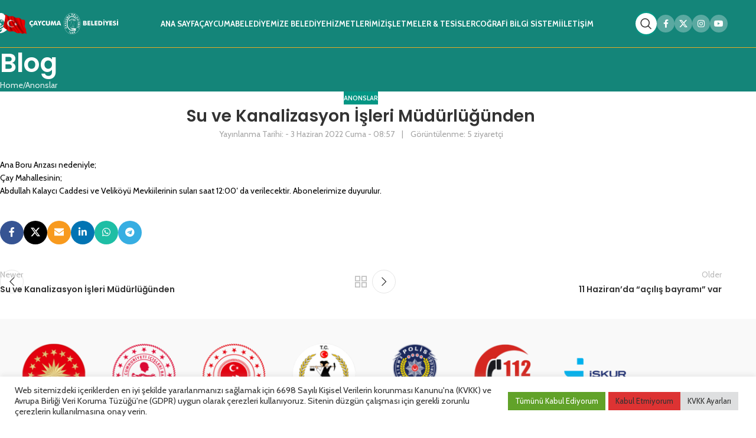

--- FILE ---
content_type: text/html; charset=UTF-8
request_url: https://caycuma.bel.tr/su-ve-kanalizasyon-isleri-mudurlugunden-14/
body_size: 21491
content:
<!DOCTYPE html>
<html lang="tr">
<head>
	<meta charset="UTF-8">
	<link rel="profile" href="https://gmpg.org/xfn/11">
	<link rel="pingback" href="https://caycuma.bel.tr/xmlrpc.php">

	<title>Su ve Kanalizasyon İşleri Müdürlüğünden &#8211; Çaycuma Belediyesi</title>
<meta name='robots' content='max-image-preview:large' />
<link rel='dns-prefetch' href='//fonts.googleapis.com' />
<link rel="alternate" type="application/rss+xml" title="Çaycuma Belediyesi &raquo; akışı" href="https://caycuma.bel.tr/feed/" />
<link rel="alternate" type="application/rss+xml" title="Çaycuma Belediyesi &raquo; yorum akışı" href="https://caycuma.bel.tr/comments/feed/" />
<link rel="alternate" title="oEmbed (JSON)" type="application/json+oembed" href="https://caycuma.bel.tr/wp-json/oembed/1.0/embed?url=https%3A%2F%2Fcaycuma.bel.tr%2Fsu-ve-kanalizasyon-isleri-mudurlugunden-14%2F" />
<link rel="alternate" title="oEmbed (XML)" type="text/xml+oembed" href="https://caycuma.bel.tr/wp-json/oembed/1.0/embed?url=https%3A%2F%2Fcaycuma.bel.tr%2Fsu-ve-kanalizasyon-isleri-mudurlugunden-14%2F&#038;format=xml" />
<style id='wp-img-auto-sizes-contain-inline-css' type='text/css'>
img:is([sizes=auto i],[sizes^="auto," i]){contain-intrinsic-size:3000px 1500px}
/*# sourceURL=wp-img-auto-sizes-contain-inline-css */
</style>

<link rel='stylesheet' id='wp-block-library-css' href='https://caycuma.bel.tr/wp-includes/css/dist/block-library/style.min.css?ver=6.9' type='text/css' media='all' />
<style id='global-styles-inline-css' type='text/css'>
:root{--wp--preset--aspect-ratio--square: 1;--wp--preset--aspect-ratio--4-3: 4/3;--wp--preset--aspect-ratio--3-4: 3/4;--wp--preset--aspect-ratio--3-2: 3/2;--wp--preset--aspect-ratio--2-3: 2/3;--wp--preset--aspect-ratio--16-9: 16/9;--wp--preset--aspect-ratio--9-16: 9/16;--wp--preset--color--black: #000000;--wp--preset--color--cyan-bluish-gray: #abb8c3;--wp--preset--color--white: #ffffff;--wp--preset--color--pale-pink: #f78da7;--wp--preset--color--vivid-red: #cf2e2e;--wp--preset--color--luminous-vivid-orange: #ff6900;--wp--preset--color--luminous-vivid-amber: #fcb900;--wp--preset--color--light-green-cyan: #7bdcb5;--wp--preset--color--vivid-green-cyan: #00d084;--wp--preset--color--pale-cyan-blue: #8ed1fc;--wp--preset--color--vivid-cyan-blue: #0693e3;--wp--preset--color--vivid-purple: #9b51e0;--wp--preset--gradient--vivid-cyan-blue-to-vivid-purple: linear-gradient(135deg,rgb(6,147,227) 0%,rgb(155,81,224) 100%);--wp--preset--gradient--light-green-cyan-to-vivid-green-cyan: linear-gradient(135deg,rgb(122,220,180) 0%,rgb(0,208,130) 100%);--wp--preset--gradient--luminous-vivid-amber-to-luminous-vivid-orange: linear-gradient(135deg,rgb(252,185,0) 0%,rgb(255,105,0) 100%);--wp--preset--gradient--luminous-vivid-orange-to-vivid-red: linear-gradient(135deg,rgb(255,105,0) 0%,rgb(207,46,46) 100%);--wp--preset--gradient--very-light-gray-to-cyan-bluish-gray: linear-gradient(135deg,rgb(238,238,238) 0%,rgb(169,184,195) 100%);--wp--preset--gradient--cool-to-warm-spectrum: linear-gradient(135deg,rgb(74,234,220) 0%,rgb(151,120,209) 20%,rgb(207,42,186) 40%,rgb(238,44,130) 60%,rgb(251,105,98) 80%,rgb(254,248,76) 100%);--wp--preset--gradient--blush-light-purple: linear-gradient(135deg,rgb(255,206,236) 0%,rgb(152,150,240) 100%);--wp--preset--gradient--blush-bordeaux: linear-gradient(135deg,rgb(254,205,165) 0%,rgb(254,45,45) 50%,rgb(107,0,62) 100%);--wp--preset--gradient--luminous-dusk: linear-gradient(135deg,rgb(255,203,112) 0%,rgb(199,81,192) 50%,rgb(65,88,208) 100%);--wp--preset--gradient--pale-ocean: linear-gradient(135deg,rgb(255,245,203) 0%,rgb(182,227,212) 50%,rgb(51,167,181) 100%);--wp--preset--gradient--electric-grass: linear-gradient(135deg,rgb(202,248,128) 0%,rgb(113,206,126) 100%);--wp--preset--gradient--midnight: linear-gradient(135deg,rgb(2,3,129) 0%,rgb(40,116,252) 100%);--wp--preset--font-size--small: 13px;--wp--preset--font-size--medium: 20px;--wp--preset--font-size--large: 36px;--wp--preset--font-size--x-large: 42px;--wp--preset--spacing--20: 0.44rem;--wp--preset--spacing--30: 0.67rem;--wp--preset--spacing--40: 1rem;--wp--preset--spacing--50: 1.5rem;--wp--preset--spacing--60: 2.25rem;--wp--preset--spacing--70: 3.38rem;--wp--preset--spacing--80: 5.06rem;--wp--preset--shadow--natural: 6px 6px 9px rgba(0, 0, 0, 0.2);--wp--preset--shadow--deep: 12px 12px 50px rgba(0, 0, 0, 0.4);--wp--preset--shadow--sharp: 6px 6px 0px rgba(0, 0, 0, 0.2);--wp--preset--shadow--outlined: 6px 6px 0px -3px rgb(255, 255, 255), 6px 6px rgb(0, 0, 0);--wp--preset--shadow--crisp: 6px 6px 0px rgb(0, 0, 0);}:where(body) { margin: 0; }.wp-site-blocks > .alignleft { float: left; margin-right: 2em; }.wp-site-blocks > .alignright { float: right; margin-left: 2em; }.wp-site-blocks > .aligncenter { justify-content: center; margin-left: auto; margin-right: auto; }:where(.is-layout-flex){gap: 0.5em;}:where(.is-layout-grid){gap: 0.5em;}.is-layout-flow > .alignleft{float: left;margin-inline-start: 0;margin-inline-end: 2em;}.is-layout-flow > .alignright{float: right;margin-inline-start: 2em;margin-inline-end: 0;}.is-layout-flow > .aligncenter{margin-left: auto !important;margin-right: auto !important;}.is-layout-constrained > .alignleft{float: left;margin-inline-start: 0;margin-inline-end: 2em;}.is-layout-constrained > .alignright{float: right;margin-inline-start: 2em;margin-inline-end: 0;}.is-layout-constrained > .aligncenter{margin-left: auto !important;margin-right: auto !important;}.is-layout-constrained > :where(:not(.alignleft):not(.alignright):not(.alignfull)){margin-left: auto !important;margin-right: auto !important;}body .is-layout-flex{display: flex;}.is-layout-flex{flex-wrap: wrap;align-items: center;}.is-layout-flex > :is(*, div){margin: 0;}body .is-layout-grid{display: grid;}.is-layout-grid > :is(*, div){margin: 0;}body{padding-top: 0px;padding-right: 0px;padding-bottom: 0px;padding-left: 0px;}a:where(:not(.wp-element-button)){text-decoration: none;}:root :where(.wp-element-button, .wp-block-button__link){background-color: #32373c;border-width: 0;color: #fff;font-family: inherit;font-size: inherit;font-style: inherit;font-weight: inherit;letter-spacing: inherit;line-height: inherit;padding-top: calc(0.667em + 2px);padding-right: calc(1.333em + 2px);padding-bottom: calc(0.667em + 2px);padding-left: calc(1.333em + 2px);text-decoration: none;text-transform: inherit;}.has-black-color{color: var(--wp--preset--color--black) !important;}.has-cyan-bluish-gray-color{color: var(--wp--preset--color--cyan-bluish-gray) !important;}.has-white-color{color: var(--wp--preset--color--white) !important;}.has-pale-pink-color{color: var(--wp--preset--color--pale-pink) !important;}.has-vivid-red-color{color: var(--wp--preset--color--vivid-red) !important;}.has-luminous-vivid-orange-color{color: var(--wp--preset--color--luminous-vivid-orange) !important;}.has-luminous-vivid-amber-color{color: var(--wp--preset--color--luminous-vivid-amber) !important;}.has-light-green-cyan-color{color: var(--wp--preset--color--light-green-cyan) !important;}.has-vivid-green-cyan-color{color: var(--wp--preset--color--vivid-green-cyan) !important;}.has-pale-cyan-blue-color{color: var(--wp--preset--color--pale-cyan-blue) !important;}.has-vivid-cyan-blue-color{color: var(--wp--preset--color--vivid-cyan-blue) !important;}.has-vivid-purple-color{color: var(--wp--preset--color--vivid-purple) !important;}.has-black-background-color{background-color: var(--wp--preset--color--black) !important;}.has-cyan-bluish-gray-background-color{background-color: var(--wp--preset--color--cyan-bluish-gray) !important;}.has-white-background-color{background-color: var(--wp--preset--color--white) !important;}.has-pale-pink-background-color{background-color: var(--wp--preset--color--pale-pink) !important;}.has-vivid-red-background-color{background-color: var(--wp--preset--color--vivid-red) !important;}.has-luminous-vivid-orange-background-color{background-color: var(--wp--preset--color--luminous-vivid-orange) !important;}.has-luminous-vivid-amber-background-color{background-color: var(--wp--preset--color--luminous-vivid-amber) !important;}.has-light-green-cyan-background-color{background-color: var(--wp--preset--color--light-green-cyan) !important;}.has-vivid-green-cyan-background-color{background-color: var(--wp--preset--color--vivid-green-cyan) !important;}.has-pale-cyan-blue-background-color{background-color: var(--wp--preset--color--pale-cyan-blue) !important;}.has-vivid-cyan-blue-background-color{background-color: var(--wp--preset--color--vivid-cyan-blue) !important;}.has-vivid-purple-background-color{background-color: var(--wp--preset--color--vivid-purple) !important;}.has-black-border-color{border-color: var(--wp--preset--color--black) !important;}.has-cyan-bluish-gray-border-color{border-color: var(--wp--preset--color--cyan-bluish-gray) !important;}.has-white-border-color{border-color: var(--wp--preset--color--white) !important;}.has-pale-pink-border-color{border-color: var(--wp--preset--color--pale-pink) !important;}.has-vivid-red-border-color{border-color: var(--wp--preset--color--vivid-red) !important;}.has-luminous-vivid-orange-border-color{border-color: var(--wp--preset--color--luminous-vivid-orange) !important;}.has-luminous-vivid-amber-border-color{border-color: var(--wp--preset--color--luminous-vivid-amber) !important;}.has-light-green-cyan-border-color{border-color: var(--wp--preset--color--light-green-cyan) !important;}.has-vivid-green-cyan-border-color{border-color: var(--wp--preset--color--vivid-green-cyan) !important;}.has-pale-cyan-blue-border-color{border-color: var(--wp--preset--color--pale-cyan-blue) !important;}.has-vivid-cyan-blue-border-color{border-color: var(--wp--preset--color--vivid-cyan-blue) !important;}.has-vivid-purple-border-color{border-color: var(--wp--preset--color--vivid-purple) !important;}.has-vivid-cyan-blue-to-vivid-purple-gradient-background{background: var(--wp--preset--gradient--vivid-cyan-blue-to-vivid-purple) !important;}.has-light-green-cyan-to-vivid-green-cyan-gradient-background{background: var(--wp--preset--gradient--light-green-cyan-to-vivid-green-cyan) !important;}.has-luminous-vivid-amber-to-luminous-vivid-orange-gradient-background{background: var(--wp--preset--gradient--luminous-vivid-amber-to-luminous-vivid-orange) !important;}.has-luminous-vivid-orange-to-vivid-red-gradient-background{background: var(--wp--preset--gradient--luminous-vivid-orange-to-vivid-red) !important;}.has-very-light-gray-to-cyan-bluish-gray-gradient-background{background: var(--wp--preset--gradient--very-light-gray-to-cyan-bluish-gray) !important;}.has-cool-to-warm-spectrum-gradient-background{background: var(--wp--preset--gradient--cool-to-warm-spectrum) !important;}.has-blush-light-purple-gradient-background{background: var(--wp--preset--gradient--blush-light-purple) !important;}.has-blush-bordeaux-gradient-background{background: var(--wp--preset--gradient--blush-bordeaux) !important;}.has-luminous-dusk-gradient-background{background: var(--wp--preset--gradient--luminous-dusk) !important;}.has-pale-ocean-gradient-background{background: var(--wp--preset--gradient--pale-ocean) !important;}.has-electric-grass-gradient-background{background: var(--wp--preset--gradient--electric-grass) !important;}.has-midnight-gradient-background{background: var(--wp--preset--gradient--midnight) !important;}.has-small-font-size{font-size: var(--wp--preset--font-size--small) !important;}.has-medium-font-size{font-size: var(--wp--preset--font-size--medium) !important;}.has-large-font-size{font-size: var(--wp--preset--font-size--large) !important;}.has-x-large-font-size{font-size: var(--wp--preset--font-size--x-large) !important;}
/*# sourceURL=global-styles-inline-css */
</style>

<link rel='stylesheet' id='cookie-law-info-css' href='https://caycuma.bel.tr/wp-content/plugins/cookie-law-info/legacy/public/css/cookie-law-info-public.css?ver=3.3.9.1' type='text/css' media='all' />
<link rel='stylesheet' id='cookie-law-info-gdpr-css' href='https://caycuma.bel.tr/wp-content/plugins/cookie-law-info/legacy/public/css/cookie-law-info-gdpr.css?ver=3.3.9.1' type='text/css' media='all' />
<link rel='stylesheet' id='js_composer_front-css' href='https://caycuma.bel.tr/wp-content/plugins/js_composer/assets/css/js_composer.min.css?ver=8.7.2' type='text/css' media='all' />
<link rel='stylesheet' id='wd-style-base-css' href='https://caycuma.bel.tr/wp-content/themes/woodmart/css/parts/base.min.css?ver=8.3.3' type='text/css' media='all' />
<link rel='stylesheet' id='wd-helpers-wpb-elem-css' href='https://caycuma.bel.tr/wp-content/themes/woodmart/css/parts/helpers-wpb-elem.min.css?ver=8.3.3' type='text/css' media='all' />
<link rel='stylesheet' id='wd-wpbakery-base-css' href='https://caycuma.bel.tr/wp-content/themes/woodmart/css/parts/int-wpb-base.min.css?ver=8.3.3' type='text/css' media='all' />
<link rel='stylesheet' id='wd-wpbakery-base-deprecated-css' href='https://caycuma.bel.tr/wp-content/themes/woodmart/css/parts/int-wpb-base-deprecated.min.css?ver=8.3.3' type='text/css' media='all' />
<link rel='stylesheet' id='wd-wp-blocks-css' href='https://caycuma.bel.tr/wp-content/themes/woodmart/css/parts/wp-blocks.min.css?ver=8.3.3' type='text/css' media='all' />
<link rel='stylesheet' id='wd-header-base-css' href='https://caycuma.bel.tr/wp-content/themes/woodmart/css/parts/header-base.min.css?ver=8.3.3' type='text/css' media='all' />
<link rel='stylesheet' id='wd-mod-tools-css' href='https://caycuma.bel.tr/wp-content/themes/woodmart/css/parts/mod-tools.min.css?ver=8.3.3' type='text/css' media='all' />
<link rel='stylesheet' id='wd-header-search-css' href='https://caycuma.bel.tr/wp-content/themes/woodmart/css/parts/header-el-search.min.css?ver=8.3.3' type='text/css' media='all' />
<link rel='stylesheet' id='wd-mod-tools-design-8-css' href='https://caycuma.bel.tr/wp-content/themes/woodmart/css/parts/mod-tools-design-8.min.css?ver=8.3.3' type='text/css' media='all' />
<link rel='stylesheet' id='wd-header-elements-base-css' href='https://caycuma.bel.tr/wp-content/themes/woodmart/css/parts/header-el-base.min.css?ver=8.3.3' type='text/css' media='all' />
<link rel='stylesheet' id='wd-social-icons-css' href='https://caycuma.bel.tr/wp-content/themes/woodmart/css/parts/el-social-icons.min.css?ver=8.3.3' type='text/css' media='all' />
<link rel='stylesheet' id='wd-social-icons-styles-css' href='https://caycuma.bel.tr/wp-content/themes/woodmart/css/parts/el-social-styles.min.css?ver=8.3.3' type='text/css' media='all' />
<link rel='stylesheet' id='wd-header-mobile-nav-drilldown-css' href='https://caycuma.bel.tr/wp-content/themes/woodmart/css/parts/header-el-mobile-nav-drilldown.min.css?ver=8.3.3' type='text/css' media='all' />
<link rel='stylesheet' id='wd-header-mobile-nav-drilldown-slide-css' href='https://caycuma.bel.tr/wp-content/themes/woodmart/css/parts/header-el-mobile-nav-drilldown-slide.min.css?ver=8.3.3' type='text/css' media='all' />
<link rel='stylesheet' id='wd-page-title-css' href='https://caycuma.bel.tr/wp-content/themes/woodmart/css/parts/page-title.min.css?ver=8.3.3' type='text/css' media='all' />
<link rel='stylesheet' id='wd-post-types-mod-predefined-css' href='https://caycuma.bel.tr/wp-content/themes/woodmart/css/parts/post-types-mod-predefined.min.css?ver=8.3.3' type='text/css' media='all' />
<link rel='stylesheet' id='wd-post-types-mod-categories-style-bg-css' href='https://caycuma.bel.tr/wp-content/themes/woodmart/css/parts/post-types-mod-categories-style-bg.min.css?ver=8.3.3' type='text/css' media='all' />
<link rel='stylesheet' id='wd-blog-single-predefined-css' href='https://caycuma.bel.tr/wp-content/themes/woodmart/css/parts/blog-single-predefined.min.css?ver=8.3.3' type='text/css' media='all' />
<link rel='stylesheet' id='wd-blog-mod-author-css' href='https://caycuma.bel.tr/wp-content/themes/woodmart/css/parts/blog-mod-author.min.css?ver=8.3.3' type='text/css' media='all' />
<link rel='stylesheet' id='wd-blog-mod-comments-button-css' href='https://caycuma.bel.tr/wp-content/themes/woodmart/css/parts/blog-mod-comments-button.min.css?ver=8.3.3' type='text/css' media='all' />
<link rel='stylesheet' id='wd-post-types-el-page-navigation-css' href='https://caycuma.bel.tr/wp-content/themes/woodmart/css/parts/post-types-el-page-navigation.min.css?ver=8.3.3' type='text/css' media='all' />
<link rel='stylesheet' id='wd-blog-loop-base-css' href='https://caycuma.bel.tr/wp-content/themes/woodmart/css/parts/blog-loop-base.min.css?ver=8.3.3' type='text/css' media='all' />
<link rel='stylesheet' id='wd-blog-loop-design-masonry-css' href='https://caycuma.bel.tr/wp-content/themes/woodmart/css/parts/blog-loop-design-masonry.min.css?ver=8.3.3' type='text/css' media='all' />
<link rel='stylesheet' id='wd-swiper-css' href='https://caycuma.bel.tr/wp-content/themes/woodmart/css/parts/lib-swiper.min.css?ver=8.3.3' type='text/css' media='all' />
<link rel='stylesheet' id='wd-post-types-mod-comments-css' href='https://caycuma.bel.tr/wp-content/themes/woodmart/css/parts/post-types-mod-comments.min.css?ver=8.3.3' type='text/css' media='all' />
<link rel='stylesheet' id='wd-widget-collapse-css' href='https://caycuma.bel.tr/wp-content/themes/woodmart/css/parts/opt-widget-collapse.min.css?ver=8.3.3' type='text/css' media='all' />
<link rel='stylesheet' id='wd-footer-base-css' href='https://caycuma.bel.tr/wp-content/themes/woodmart/css/parts/footer-base.min.css?ver=8.3.3' type='text/css' media='all' />
<link rel='stylesheet' id='wd-banner-css' href='https://caycuma.bel.tr/wp-content/themes/woodmart/css/parts/wpb-el-banner.min.css?ver=8.3.3' type='text/css' media='all' />
<link rel='stylesheet' id='wd-banner-hover-zoom-css' href='https://caycuma.bel.tr/wp-content/themes/woodmart/css/parts/el-banner-hover-zoom.min.css?ver=8.3.3' type='text/css' media='all' />
<link rel='stylesheet' id='wd-banner-btn-hover-css' href='https://caycuma.bel.tr/wp-content/themes/woodmart/css/parts/el-banner-btn-hover.min.css?ver=8.3.3' type='text/css' media='all' />
<link rel='stylesheet' id='wd-mod-highlighted-text-css' href='https://caycuma.bel.tr/wp-content/themes/woodmart/css/parts/mod-highlighted-text.min.css?ver=8.3.3' type='text/css' media='all' />
<link rel='stylesheet' id='wd-button-css' href='https://caycuma.bel.tr/wp-content/themes/woodmart/css/parts/el-button.min.css?ver=8.3.3' type='text/css' media='all' />
<link rel='stylesheet' id='wd-section-title-css' href='https://caycuma.bel.tr/wp-content/themes/woodmart/css/parts/el-section-title.min.css?ver=8.3.3' type='text/css' media='all' />
<link rel='stylesheet' id='wd-mod-nav-menu-label-css' href='https://caycuma.bel.tr/wp-content/themes/woodmart/css/parts/mod-nav-menu-label.min.css?ver=8.3.3' type='text/css' media='all' />
<link rel='stylesheet' id='wd-list-css' href='https://caycuma.bel.tr/wp-content/themes/woodmart/css/parts/el-list.min.css?ver=8.3.3' type='text/css' media='all' />
<link rel='stylesheet' id='wd-el-list-css' href='https://caycuma.bel.tr/wp-content/themes/woodmart/css/parts/el-list-wpb-elem.min.css?ver=8.3.3' type='text/css' media='all' />
<link rel='stylesheet' id='wd-swiper-arrows-css' href='https://caycuma.bel.tr/wp-content/themes/woodmart/css/parts/lib-swiper-arrows.min.css?ver=8.3.3' type='text/css' media='all' />
<link rel='stylesheet' id='wd-scroll-top-css' href='https://caycuma.bel.tr/wp-content/themes/woodmart/css/parts/opt-scrolltotop.min.css?ver=8.3.3' type='text/css' media='all' />
<link rel='stylesheet' id='wd-header-search-fullscreen-css' href='https://caycuma.bel.tr/wp-content/themes/woodmart/css/parts/header-el-search-fullscreen-general.min.css?ver=8.3.3' type='text/css' media='all' />
<link rel='stylesheet' id='wd-header-search-fullscreen-1-css' href='https://caycuma.bel.tr/wp-content/themes/woodmart/css/parts/header-el-search-fullscreen-1.min.css?ver=8.3.3' type='text/css' media='all' />
<link rel='stylesheet' id='wd-wd-search-form-css' href='https://caycuma.bel.tr/wp-content/themes/woodmart/css/parts/wd-search-form.min.css?ver=8.3.3' type='text/css' media='all' />
<link rel='stylesheet' id='wd-wd-search-results-css' href='https://caycuma.bel.tr/wp-content/themes/woodmart/css/parts/wd-search-results.min.css?ver=8.3.3' type='text/css' media='all' />
<link rel='stylesheet' id='wd-wd-search-dropdown-css' href='https://caycuma.bel.tr/wp-content/themes/woodmart/css/parts/wd-search-dropdown.min.css?ver=8.3.3' type='text/css' media='all' />
<link rel='stylesheet' id='wd-bottom-toolbar-css' href='https://caycuma.bel.tr/wp-content/themes/woodmart/css/parts/opt-bottom-toolbar.min.css?ver=8.3.3' type='text/css' media='all' />
<link rel='stylesheet' id='xts-style-theme_settings_default-css' href='https://caycuma.bel.tr/wp-content/uploads/2025/10/xts-theme_settings_default-1760690167.css?ver=8.3.3' type='text/css' media='all' />
<link rel='stylesheet' id='xts-google-fonts-css' href='https://fonts.googleapis.com/css?family=Cabin%3A400%2C600%2C700%7CPoppins%3A400%2C600%2C300&#038;ver=8.3.3' type='text/css' media='all' />
<script type="text/javascript" src="https://caycuma.bel.tr/wp-includes/js/jquery/jquery.min.js?ver=3.7.1" id="jquery-core-js"></script>
<script type="text/javascript" src="https://caycuma.bel.tr/wp-includes/js/jquery/jquery-migrate.min.js?ver=3.4.1" id="jquery-migrate-js"></script>
<script type="text/javascript" id="cookie-law-info-js-extra">
/* <![CDATA[ */
var Cli_Data = {"nn_cookie_ids":[],"cookielist":[],"non_necessary_cookies":[],"ccpaEnabled":"","ccpaRegionBased":"","ccpaBarEnabled":"","strictlyEnabled":["necessary","obligatoire"],"ccpaType":"gdpr","js_blocking":"1","custom_integration":"","triggerDomRefresh":"","secure_cookies":""};
var cli_cookiebar_settings = {"animate_speed_hide":"500","animate_speed_show":"500","background":"#FFF","border":"#b1a6a6c2","border_on":"","button_1_button_colour":"#61a229","button_1_button_hover":"#4e8221","button_1_link_colour":"#fff","button_1_as_button":"1","button_1_new_win":"","button_2_button_colour":"#333","button_2_button_hover":"#292929","button_2_link_colour":"#444","button_2_as_button":"","button_2_hidebar":"","button_3_button_colour":"#dd3333","button_3_button_hover":"#b12929","button_3_link_colour":"#333333","button_3_as_button":"1","button_3_new_win":"","button_4_button_colour":"#dedfe0","button_4_button_hover":"#b2b2b3","button_4_link_colour":"#333333","button_4_as_button":"1","button_7_button_colour":"#61a229","button_7_button_hover":"#4e8221","button_7_link_colour":"#fff","button_7_as_button":"1","button_7_new_win":"","font_family":"inherit","header_fix":"","notify_animate_hide":"1","notify_animate_show":"","notify_div_id":"#cookie-law-info-bar","notify_position_horizontal":"right","notify_position_vertical":"bottom","scroll_close":"","scroll_close_reload":"","accept_close_reload":"","reject_close_reload":"1","showagain_tab":"","showagain_background":"#fff","showagain_border":"#000","showagain_div_id":"#cookie-law-info-again","showagain_x_position":"100px","text":"#333333","show_once_yn":"","show_once":"10000","logging_on":"","as_popup":"","popup_overlay":"1","bar_heading_text":"","cookie_bar_as":"banner","popup_showagain_position":"bottom-right","widget_position":"left"};
var log_object = {"ajax_url":"https://caycuma.bel.tr/wp-admin/admin-ajax.php"};
//# sourceURL=cookie-law-info-js-extra
/* ]]> */
</script>
<script type="text/javascript" src="https://caycuma.bel.tr/wp-content/plugins/cookie-law-info/legacy/public/js/cookie-law-info-public.js?ver=3.3.9.1" id="cookie-law-info-js"></script>
<script type="text/javascript" src="https://caycuma.bel.tr/wp-content/themes/woodmart/js/scripts/global/scrollBar.min.js?ver=8.3.3" id="wd-scrollbar-js"></script>
<script></script><link rel="https://api.w.org/" href="https://caycuma.bel.tr/wp-json/" /><link rel="alternate" title="JSON" type="application/json" href="https://caycuma.bel.tr/wp-json/wp/v2/posts/11176" /><link rel="EditURI" type="application/rsd+xml" title="RSD" href="https://caycuma.bel.tr/xmlrpc.php?rsd" />
<meta name="generator" content="WordPress 6.9" />
<link rel="canonical" href="https://caycuma.bel.tr/su-ve-kanalizasyon-isleri-mudurlugunden-14/" />
<link rel='shortlink' href='https://caycuma.bel.tr/?p=11176' />
					<meta name="viewport" content="width=device-width, initial-scale=1.0, maximum-scale=1.0, user-scalable=no">
									<meta name="generator" content="Powered by WPBakery Page Builder - drag and drop page builder for WordPress."/>
<link rel="icon" href="https://caycuma.bel.tr/wp-content/uploads/2021/08/cropped-logo-1-32x32.png" sizes="32x32" />
<link rel="icon" href="https://caycuma.bel.tr/wp-content/uploads/2021/08/cropped-logo-1-192x192.png" sizes="192x192" />
<link rel="apple-touch-icon" href="https://caycuma.bel.tr/wp-content/uploads/2021/08/cropped-logo-1-180x180.png" />
<meta name="msapplication-TileImage" content="https://caycuma.bel.tr/wp-content/uploads/2021/08/cropped-logo-1-270x270.png" />
<style>
		
		</style><noscript><style> .wpb_animate_when_almost_visible { opacity: 1; }</style></noscript>			<style id="wd-style-header_738881-css" data-type="wd-style-header_738881">
				:root{
	--wd-top-bar-h: .00001px;
	--wd-top-bar-sm-h: .00001px;
	--wd-top-bar-sticky-h: .00001px;
	--wd-top-bar-brd-w: .00001px;

	--wd-header-general-h: 80px;
	--wd-header-general-sm-h: 60px;
	--wd-header-general-sticky-h: .00001px;
	--wd-header-general-brd-w: 1px;

	--wd-header-bottom-h: .00001px;
	--wd-header-bottom-sm-h: .00001px;
	--wd-header-bottom-sticky-h: .00001px;
	--wd-header-bottom-brd-w: .00001px;

	--wd-header-clone-h: 80px;

	--wd-header-brd-w: calc(var(--wd-top-bar-brd-w) + var(--wd-header-general-brd-w) + var(--wd-header-bottom-brd-w));
	--wd-header-h: calc(var(--wd-top-bar-h) + var(--wd-header-general-h) + var(--wd-header-bottom-h) + var(--wd-header-brd-w));
	--wd-header-sticky-h: calc(var(--wd-top-bar-sticky-h) + var(--wd-header-general-sticky-h) + var(--wd-header-bottom-sticky-h) + var(--wd-header-clone-h) + var(--wd-header-brd-w));
	--wd-header-sm-h: calc(var(--wd-top-bar-sm-h) + var(--wd-header-general-sm-h) + var(--wd-header-bottom-sm-h) + var(--wd-header-brd-w));
}



:root:has(.whb-top-bar.whb-border-boxed) {
	--wd-top-bar-brd-w: .00001px;
}

@media (max-width: 1024px) {
:root:has(.whb-top-bar.whb-hidden-mobile) {
	--wd-top-bar-brd-w: .00001px;
}
}

:root:has(.whb-general-header.whb-border-boxed) {
	--wd-header-general-brd-w: .00001px;
}

@media (max-width: 1024px) {
:root:has(.whb-general-header.whb-hidden-mobile) {
	--wd-header-general-brd-w: .00001px;
}
}



.whb-clone.whb-sticked .wd-dropdown:not(.sub-sub-menu) {
	margin-top: 20px;
}

.whb-clone.whb-sticked .wd-dropdown:not(.sub-sub-menu):after {
	height: 30px;
}

		
.whb-top-bar {
	border-color: rgba(129, 129, 129, 0.2);border-bottom-width: 1px;border-bottom-style: solid;
}

.whb-9x1ytaxq7aphtb3npidp form.searchform {
	--wd-form-height: 46px;
}
.whb-general-header {
	background-color: rgba(20, 133, 121, 1);border-color: rgba(231, 170, 37, 1);border-bottom-width: 1px;border-bottom-style: solid;
}

.whb-header-bottom {
	background-color: rgba(46, 46, 46, 1);
}
			</style>
			<link rel='stylesheet' id='vc_font_awesome_5_shims-css' href='https://caycuma.bel.tr/wp-content/plugins/js_composer/assets/lib/vendor/dist/@fortawesome/fontawesome-free/css/v4-shims.min.css?ver=8.7.2' type='text/css' media='all' />
<link rel='stylesheet' id='vc_font_awesome_6-css' href='https://caycuma.bel.tr/wp-content/plugins/js_composer/assets/lib/vendor/dist/@fortawesome/fontawesome-free/css/all.min.css?ver=8.7.2' type='text/css' media='all' />
<link rel='stylesheet' id='cookie-law-info-table-css' href='https://caycuma.bel.tr/wp-content/plugins/cookie-law-info/legacy/public/css/cookie-law-info-table.css?ver=3.3.9.1' type='text/css' media='all' />
</head>

<body class="wp-singular post-template-default single single-post postid-11176 single-format-standard wp-custom-logo wp-theme-woodmart wrapper-full-width  categories-accordion-on woodmart-ajax-shop-on sticky-toolbar-on wpb-js-composer js-comp-ver-8.7.2 vc_responsive">
			<script type="text/javascript" id="wd-flicker-fix">// Flicker fix.</script>		<div class="wd-skip-links">
								<a href="#menu-ana-menu" class="wd-skip-navigation btn">
						Skip to navigation					</a>
								<a href="#main-content" class="wd-skip-content btn">
				Skip to main content			</a>
		</div>
			
	
	<div class="wd-page-wrapper website-wrapper">
									<header class="whb-header whb-header_738881 whb-full-width whb-sticky-shadow whb-scroll-slide whb-sticky-clone">
					<div class="whb-main-header">
	
<div class="whb-row whb-general-header whb-not-sticky-row whb-with-bg whb-border-fullwidth whb-color-dark whb-flex-flex-middle">
	<div class="container">
		<div class="whb-flex-row whb-general-header-inner">
			<div class="whb-column whb-col-left whb-column8 whb-visible-lg">
	<div class="site-logo whb-gs8bcnxektjsro21n657 wd-switch-logo">
	<a href="https://caycuma.bel.tr/" class="wd-logo wd-main-logo" rel="home" aria-label="Site logo">
		<img width="2560" height="442" src="https://caycuma.bel.tr/wp-content/uploads/2025/10/Logo.png" class="attachment-full size-full" alt="" style="max-width:210px;" decoding="async" fetchpriority="high" srcset="https://caycuma.bel.tr/wp-content/uploads/2025/10/Logo.png 2560w, https://caycuma.bel.tr/wp-content/uploads/2025/10/Logo-512x88.png 512w, https://caycuma.bel.tr/wp-content/uploads/2025/10/Logo-1024x177.png 1024w, https://caycuma.bel.tr/wp-content/uploads/2025/10/Logo-768x133.png 768w, https://caycuma.bel.tr/wp-content/uploads/2025/10/Logo-1536x265.png 1536w, https://caycuma.bel.tr/wp-content/uploads/2025/10/Logo-2048x354.png 2048w" sizes="(max-width: 2560px) 100vw, 2560px" />	</a>
					<a href="https://caycuma.bel.tr/" class="wd-logo wd-sticky-logo" rel="home">
			<img width="2560" height="442" src="https://caycuma.bel.tr/wp-content/uploads/2025/10/Logo.png" class="attachment-full size-full" alt="" style="max-width:250px;" decoding="async" srcset="https://caycuma.bel.tr/wp-content/uploads/2025/10/Logo.png 2560w, https://caycuma.bel.tr/wp-content/uploads/2025/10/Logo-512x88.png 512w, https://caycuma.bel.tr/wp-content/uploads/2025/10/Logo-1024x177.png 1024w, https://caycuma.bel.tr/wp-content/uploads/2025/10/Logo-768x133.png 768w, https://caycuma.bel.tr/wp-content/uploads/2025/10/Logo-1536x265.png 1536w, https://caycuma.bel.tr/wp-content/uploads/2025/10/Logo-2048x354.png 2048w" sizes="(max-width: 2560px) 100vw, 2560px" />		</a>
	</div>
</div>
<div class="whb-column whb-col-center whb-column9 whb-visible-lg">
	<div class="wd-header-nav wd-header-main-nav text-center wd-design-1 whb-6kgdkbvf12frej4dofvj" role="navigation" aria-label="Main navigation">
	<ul id="menu-ana-menu" class="menu wd-nav wd-nav-main wd-style-default wd-gap-s"><li id="menu-item-37372" class="menu-item menu-item-type-post_type menu-item-object-page menu-item-home menu-item-37372 item-level-0 menu-simple-dropdown wd-event-hover" ><a href="https://caycuma.bel.tr/" class="woodmart-nav-link"><span class="nav-link-text">Ana Sayfa</span></a></li>
<li id="menu-item-37110" class="menu-item menu-item-type-custom menu-item-object-custom menu-item-has-children menu-item-37110 item-level-0 menu-simple-dropdown wd-event-hover" ><a class="woodmart-nav-link"><span class="nav-link-text">Çaycuma</span></a><div class="color-scheme-dark wd-design-default wd-dropdown-menu wd-dropdown"><div class="container wd-entry-content">
<ul class="wd-sub-menu color-scheme-dark">
	<li id="menu-item-37484" class="menu-item menu-item-type-post_type menu-item-object-page menu-item-37484 item-level-1 wd-event-hover" ><a href="https://caycuma.bel.tr/haberler/" class="woodmart-nav-link">Haberler</a></li>
	<li id="menu-item-37477" class="menu-item menu-item-type-post_type menu-item-object-page menu-item-37477 item-level-1 wd-event-hover" ><a href="https://caycuma.bel.tr/ihaleler/" class="woodmart-nav-link">İhaleler</a></li>
	<li id="menu-item-37480" class="menu-item menu-item-type-post_type menu-item-object-page menu-item-37480 item-level-1 wd-event-hover" ><a href="https://caycuma.bel.tr/ilanlar/" class="woodmart-nav-link">İlanlar</a></li>
	<li id="menu-item-37378" class="menu-item menu-item-type-post_type menu-item-object-page menu-item-37378 item-level-1 wd-event-hover" ><a href="https://caycuma.bel.tr/anonslar/" class="woodmart-nav-link">Anonslar</a></li>
	<li id="menu-item-37119" class="menu-item menu-item-type-post_type menu-item-object-page menu-item-37119 item-level-1 wd-event-hover" ><a href="https://caycuma.bel.tr/duyurular/" class="woodmart-nav-link">Duyurular</a></li>
	<li id="menu-item-37348" class="menu-item menu-item-type-post_type menu-item-object-page menu-item-37348 item-level-1 wd-event-hover" ><a href="https://caycuma.bel.tr/mahalleler/" class="woodmart-nav-link">Mahalleler</a></li>
	<li id="menu-item-37346" class="menu-item menu-item-type-post_type menu-item-object-page menu-item-37346 item-level-1 wd-event-hover" ><a href="https://caycuma.bel.tr/kent-konseyi/" class="woodmart-nav-link">Kent Konseyi</a></li>
	<li id="menu-item-37675" class="menu-item menu-item-type-custom menu-item-object-custom menu-item-has-children menu-item-37675 item-level-1 wd-event-hover" ><a href="#" class="woodmart-nav-link">Yarışmalar</a>
	<ul class="sub-sub-menu wd-dropdown">
		<li id="menu-item-37674" class="menu-item menu-item-type-post_type menu-item-object-page menu-item-37674 item-level-2 wd-event-hover" ><a href="https://caycuma.bel.tr/karikatur/" class="woodmart-nav-link">Karikatür</a></li>
	</ul>
</li>
	<li id="menu-item-37473" class="menu-item menu-item-type-post_type menu-item-object-page menu-item-37473 item-level-1 wd-event-hover" ><a href="https://caycuma.bel.tr/geleneksel-turnuvalar/" class="woodmart-nav-link">Geleneksel Turnuvalar</a></li>
	<li id="menu-item-37347" class="menu-item menu-item-type-post_type menu-item-object-page menu-item-37347 item-level-1 wd-event-hover" ><a href="https://caycuma.bel.tr/kardes-sehirler/" class="woodmart-nav-link">Kardeş Şehirler</a></li>
	<li id="menu-item-37467" class="menu-item menu-item-type-post_type menu-item-object-page menu-item-37467 item-level-1 wd-event-hover" ><a href="https://caycuma.bel.tr/icme-kullanma-suyu-veri-analizi/" class="woodmart-nav-link">İçme Kullanma Suyu Veri Analizi</a></li>
</ul>
</div>
</div>
</li>
<li id="menu-item-37100" class="menu-item menu-item-type-custom menu-item-object-custom menu-item-has-children menu-item-37100 item-level-0 menu-simple-dropdown wd-event-hover" ><a class="woodmart-nav-link"><span class="nav-link-text">Belediyemiz</span></a><div class="color-scheme-dark wd-design-default wd-dropdown-menu wd-dropdown"><div class="container wd-entry-content">
<ul class="wd-sub-menu color-scheme-dark">
	<li id="menu-item-37101" class="menu-item menu-item-type-post_type menu-item-object-page menu-item-37101 item-level-1 wd-event-hover" ><a href="https://caycuma.bel.tr/baskan/" class="woodmart-nav-link">Başkan</a></li>
	<li id="menu-item-37112" class="menu-item menu-item-type-post_type menu-item-object-page menu-item-37112 item-level-1 wd-event-hover" ><a href="https://caycuma.bel.tr/baskan-yardimcilari/" class="woodmart-nav-link">Başkan Yardımcıları</a></li>
	<li id="menu-item-37461" class="menu-item menu-item-type-post_type menu-item-object-page menu-item-37461 item-level-1 wd-event-hover" ><a href="https://caycuma.bel.tr/onceki-donem-baskanlari/" class="woodmart-nav-link">Önceki Dönem Başkanları</a></li>
	<li id="menu-item-37103" class="menu-item menu-item-type-custom menu-item-object-custom menu-item-has-children menu-item-37103 item-level-1 wd-event-hover" ><a class="woodmart-nav-link">Belediye Meclisi</a>
	<ul class="sub-sub-menu wd-dropdown">
		<li id="menu-item-37104" class="menu-item menu-item-type-post_type menu-item-object-page menu-item-37104 item-level-2 wd-event-hover" ><a href="https://caycuma.bel.tr/meclis-uyeleri/" class="woodmart-nav-link">Meclis Üyeleri</a></li>
		<li id="menu-item-37105" class="menu-item menu-item-type-post_type menu-item-object-page menu-item-37105 item-level-2 wd-event-hover" ><a href="https://caycuma.bel.tr/encumenler/" class="woodmart-nav-link">Encümenler</a></li>
		<li id="menu-item-37106" class="menu-item menu-item-type-custom menu-item-object-custom menu-item-37106 item-level-2 wd-event-hover" ><a href="https://webportal.caycuma.bel.tr/web/guest/26" class="woodmart-nav-link">Meclis Kararları</a></li>
	</ul>
</li>
	<li id="menu-item-37102" class="menu-item menu-item-type-post_type menu-item-object-page menu-item-37102 item-level-1 wd-event-hover" ><a href="https://caycuma.bel.tr/mudurlukler/" class="woodmart-nav-link">Müdürlükler</a></li>
	<li id="menu-item-37107" class="menu-item menu-item-type-post_type menu-item-object-page menu-item-37107 item-level-1 wd-event-hover" ><a href="https://caycuma.bel.tr/kanun-ve-yonetmelikler/" class="woodmart-nav-link">Kanun ve Yönetmelikler</a></li>
	<li id="menu-item-37108" class="menu-item menu-item-type-post_type menu-item-object-page menu-item-privacy-policy menu-item-37108 item-level-1 wd-event-hover" ><a href="https://caycuma.bel.tr/kvkk/" class="woodmart-nav-link">Bilgi Güvenliği ve KVKK</a></li>
	<li id="menu-item-37109" class="menu-item menu-item-type-post_type menu-item-object-page menu-item-37109 item-level-1 wd-event-hover" ><a href="https://caycuma.bel.tr/e-yayinlar/" class="woodmart-nav-link">E-Yayınlar</a></li>
	<li id="menu-item-37331" class="menu-item menu-item-type-post_type menu-item-object-page menu-item-37331 item-level-1 wd-event-hover" ><a href="https://caycuma.bel.tr/faaliyet-raporlari/" class="woodmart-nav-link">Faaliyet ve Denetim Raporları</a></li>
</ul>
</div>
</div>
</li>
<li id="menu-item-37279" class="menu-item menu-item-type-custom menu-item-object-custom menu-item-has-children menu-item-37279 item-level-0 menu-simple-dropdown wd-event-hover" ><a class="woodmart-nav-link"><span class="nav-link-text">E Belediye</span></a><div class="color-scheme-dark wd-design-default wd-dropdown-menu wd-dropdown"><div class="container wd-entry-content">
<ul class="wd-sub-menu color-scheme-dark">
	<li id="menu-item-37280" class="menu-item menu-item-type-custom menu-item-object-custom menu-item-37280 item-level-1 wd-event-hover" ><a target="_blank" href="https://webportal.caycuma.bel.tr/web/guest/2" class="woodmart-nav-link">Online İşlemler</a></li>
	<li id="menu-item-37282" class="menu-item menu-item-type-custom menu-item-object-custom menu-item-37282 item-level-1 wd-event-hover" ><a target="_blank" href="https://imar.caycuma.bel.tr/YapiBelgeleriWeb/Kullanici" class="woodmart-nav-link">E İmar</a></li>
	<li id="menu-item-37281" class="menu-item menu-item-type-custom menu-item-object-custom menu-item-37281 item-level-1 wd-event-hover" ><a target="_blank" href="https://keos.caycuma.bel.tr/imardurumu/" class="woodmart-nav-link">İmar Durumu</a></li>
	<li id="menu-item-37283" class="menu-item menu-item-type-custom menu-item-object-custom menu-item-37283 item-level-1 wd-event-hover" ><a target="_blank" href="https://webportal.caycuma.bel.tr/web/guest/83" class="woodmart-nav-link">Online Tahsilat</a></li>
</ul>
</div>
</div>
</li>
<li id="menu-item-37121" class="menu-item menu-item-type-custom menu-item-object-custom menu-item-has-children menu-item-37121 item-level-0 menu-simple-dropdown wd-event-hover" ><a class="woodmart-nav-link"><span class="nav-link-text">Hizmetlerimiz</span></a><div class="color-scheme-dark wd-design-default wd-dropdown-menu wd-dropdown"><div class="container wd-entry-content">
<ul class="wd-sub-menu color-scheme-dark">
	<li id="menu-item-37153" class="menu-item menu-item-type-post_type menu-item-object-page menu-item-37153 item-level-1 wd-event-hover" ><a href="https://caycuma.bel.tr/caycuma-kart/" class="woodmart-nav-link">Çaycuma Kart</a></li>
	<li id="menu-item-37664" class="menu-item menu-item-type-post_type menu-item-object-page menu-item-37664 item-level-1 wd-event-hover" ><a href="https://caycuma.bel.tr/sifir-atik/" class="woodmart-nav-link">Sıfır Atık</a></li>
	<li id="menu-item-37316" class="menu-item menu-item-type-post_type menu-item-object-page menu-item-37316 item-level-1 wd-event-hover" ><a href="https://caycuma.bel.tr/cenaze-hizmetleri/" class="woodmart-nav-link">Cenaze Hizmetleri</a></li>
	<li id="menu-item-37317" class="menu-item menu-item-type-post_type menu-item-object-page menu-item-37317 item-level-1 wd-event-hover" ><a href="https://caycuma.bel.tr/nikah-hizmetleri/" class="woodmart-nav-link">Nikah Hizmetleri</a></li>
	<li id="menu-item-37330" class="menu-item menu-item-type-post_type menu-item-object-page menu-item-37330 item-level-1 wd-event-hover" ><a href="https://caycuma.bel.tr/ruhsatlar-ve-beyannameler/" class="woodmart-nav-link">Ruhsatlar ve Beyannameler</a></li>
	<li id="menu-item-37345" class="menu-item menu-item-type-post_type menu-item-object-page menu-item-37345 item-level-1 wd-event-hover" ><a href="https://caycuma.bel.tr/combus-hizmeti/" class="woodmart-nav-link">Çombüs Hizmeti</a></li>
</ul>
</div>
</div>
</li>
<li id="menu-item-37368" class="menu-item menu-item-type-custom menu-item-object-custom menu-item-has-children menu-item-37368 item-level-0 menu-simple-dropdown wd-event-hover" ><a class="woodmart-nav-link"><span class="nav-link-text">İşletmeler &#038; Tesisler</span></a><div class="color-scheme-dark wd-design-default wd-dropdown-menu wd-dropdown"><div class="container wd-entry-content">
<ul class="wd-sub-menu color-scheme-dark">
	<li id="menu-item-37369" class="menu-item menu-item-type-custom menu-item-object-custom menu-item-37369 item-level-1 wd-event-hover" ><a target="_blank" href="https://caybel.com.tr/" class="woodmart-nav-link">ÇAY-BEL</a></li>
	<li id="menu-item-37834" class="menu-item menu-item-type-custom menu-item-object-custom menu-item-37834 item-level-1 wd-event-hover" ><a href="https://ataturkspormerkezi.com/" class="woodmart-nav-link">Atatürk Spor Merkezi</a></li>
	<li id="menu-item-37704" class="menu-item menu-item-type-post_type menu-item-object-page menu-item-37704 item-level-1 wd-event-hover" ><a href="https://caycuma.bel.tr/zubeyde-hanim-cok-dilli-cocuk-yuvasi/" class="woodmart-nav-link">Zübeyde Hanım Çok Dilli Çocuk Yuvası</a></li>
	<li id="menu-item-37673" class="menu-item menu-item-type-post_type menu-item-object-page menu-item-37673 item-level-1 wd-event-hover" ><a href="https://caycuma.bel.tr/avlu-kafe-kskkm/" class="woodmart-nav-link">Avlu Kafe (KSKKM)</a></li>
	<li id="menu-item-37705" class="menu-item menu-item-type-post_type menu-item-object-page menu-item-37705 item-level-1 wd-event-hover" ><a href="https://caycuma.bel.tr/irmak-kafe/" class="woodmart-nav-link">Irmak Kafe</a></li>
	<li id="menu-item-37702" class="menu-item menu-item-type-post_type menu-item-object-page menu-item-37702 item-level-1 wd-event-hover" ><a href="https://caycuma.bel.tr/panorama-cocuk-kafe/" class="woodmart-nav-link">Panorama Çocuk Kafe</a></li>
	<li id="menu-item-37703" class="menu-item menu-item-type-post_type menu-item-object-page menu-item-37703 item-level-1 wd-event-hover" ><a href="https://caycuma.bel.tr/piramit-kafe/" class="woodmart-nav-link">Piramit Kafe</a></li>
	<li id="menu-item-37711" class="menu-item menu-item-type-post_type menu-item-object-page menu-item-37711 item-level-1 wd-event-hover" ><a href="https://caycuma.bel.tr/kantarcilar-konagi/" class="woodmart-nav-link">Kantarcılar Konağı</a></li>
	<li id="menu-item-37710" class="menu-item menu-item-type-post_type menu-item-object-page menu-item-37710 item-level-1 wd-event-hover" ><a href="https://caycuma.bel.tr/halk-bufe/" class="woodmart-nav-link">Halk Büfe</a></li>
</ul>
</div>
</div>
</li>
<li id="menu-item-37285" class="menu-item menu-item-type-custom menu-item-object-custom menu-item-has-children menu-item-37285 item-level-0 menu-simple-dropdown wd-event-hover" ><a class="woodmart-nav-link"><span class="nav-link-text">Coğrafi Bilgi Sistemi</span></a><div class="color-scheme-dark wd-design-default wd-dropdown-menu wd-dropdown"><div class="container wd-entry-content">
<ul class="wd-sub-menu color-scheme-dark">
	<li id="menu-item-37379" class="menu-item menu-item-type-post_type menu-item-object-page menu-item-37379 item-level-1 wd-event-hover" ><a href="https://caycuma.bel.tr/caycuma-tarihce/" class="woodmart-nav-link">Çaycuma Tarihçe</a></li>
	<li id="menu-item-37458" class="menu-item menu-item-type-post_type menu-item-object-page menu-item-37458 item-level-1 wd-event-hover" ><a href="https://caycuma.bel.tr/fotograf-galerisi/" class="woodmart-nav-link">Fotoğraf Galerisi</a></li>
	<li id="menu-item-37286" class="menu-item menu-item-type-custom menu-item-object-custom menu-item-37286 item-level-1 wd-event-hover" ><a href="https://caycuma.bel.tr/kent/" class="woodmart-nav-link">Kent Rehberi</a></li>
	<li id="menu-item-37287" class="menu-item menu-item-type-custom menu-item-object-custom menu-item-37287 item-level-1 wd-event-hover" ><a href="https://caycuma.bel.tr/360/" class="woodmart-nav-link">360 Derece Belediye</a></li>
</ul>
</div>
</div>
</li>
<li id="menu-item-37276" class="menu-item menu-item-type-custom menu-item-object-custom menu-item-has-children menu-item-37276 item-level-0 menu-simple-dropdown wd-event-hover" ><a class="woodmart-nav-link"><span class="nav-link-text">İletişim</span></a><div class="color-scheme-dark wd-design-default wd-dropdown-menu wd-dropdown"><div class="container wd-entry-content">
<ul class="wd-sub-menu color-scheme-dark">
	<li id="menu-item-37277" class="menu-item menu-item-type-post_type menu-item-object-page menu-item-37277 item-level-1 wd-event-hover" ><a href="https://caycuma.bel.tr/kurumsal-kimlik/" class="woodmart-nav-link">Kurumsal Kimlik</a></li>
	<li id="menu-item-37299" class="menu-item menu-item-type-custom menu-item-object-custom menu-item-37299 item-level-1 wd-event-hover" ><a href="https://webportal.caycuma.bel.tr/web/guest/15" class="woodmart-nav-link">İstek &#038; Şikayet</a></li>
	<li id="menu-item-37298" class="menu-item menu-item-type-post_type menu-item-object-page menu-item-37298 item-level-1 wd-event-hover" ><a href="https://caycuma.bel.tr/bilgi-edinme/" class="woodmart-nav-link">Bilgi Edinme</a></li>
	<li id="menu-item-37278" class="menu-item menu-item-type-post_type menu-item-object-page menu-item-37278 item-level-1 wd-event-hover" ><a href="https://caycuma.bel.tr/iletisim/" class="woodmart-nav-link">İletişim</a></li>
</ul>
</div>
</div>
</li>
</ul></div>
</div>
<div class="whb-column whb-col-right whb-column10 whb-visible-lg">
	<div class="wd-header-search wd-tools-element wd-design-8 wd-style-icon wd-display-full-screen whb-9x1ytaxq7aphtb3npidp" title="Arama">
	<a href="#" rel="nofollow" aria-label="Arama">
					<span class="wd-tools-inner">
		
			<span class="wd-tools-icon">
							</span>

			<span class="wd-tools-text">
				Arama			</span>

					</span>
			</a>

	</div>
			<div
						class=" wd-social-icons  wd-style-simple wd-size-small social-follow wd-shape-circle  whb-43k0qayz7gg36f2jmmhk color-scheme-light text-center">
				
				
									<a rel="noopener noreferrer nofollow" href="https://www.facebook.com/caycuma.bel.tr" target="_blank" class=" wd-social-icon social-facebook" aria-label="Facebook social link">
						<span class="wd-icon"></span>
											</a>
				
									<a rel="noopener noreferrer nofollow" href="https://x.com/caycumabelediye" target="_blank" class=" wd-social-icon social-twitter" aria-label="X social link">
						<span class="wd-icon"></span>
											</a>
				
				
				
									<a rel="noopener noreferrer nofollow" href="https://www.instagram.com/caycumabelediye/" target="_blank" class=" wd-social-icon social-instagram" aria-label="Instagram social link">
						<span class="wd-icon"></span>
											</a>
				
				
									<a rel="noopener noreferrer nofollow" href="https://www.youtube.com/@caycumabelediye" target="_blank" class=" wd-social-icon social-youtube" aria-label="YouTube social link">
						<span class="wd-icon"></span>
											</a>
				
				
				
				
				
				
				
				
				
				
				
				
				
				
				
				
				
				
				
				
			</div>

		</div>
<div class="whb-column whb-mobile-left whb-column_mobile2 whb-hidden-lg">
	<div class="wd-tools-element wd-header-mobile-nav wd-style-icon wd-design-7 whb-g1k0m1tib7raxrwkm1t3">
	<a href="#" rel="nofollow" aria-label="Open mobile menu">
		
		<span class="wd-tools-icon">
					</span>

		<span class="wd-tools-text">Menu</span>

			</a>
</div></div>
<div class="whb-column whb-mobile-center whb-column_mobile3 whb-hidden-lg">
	<div class="site-logo whb-lt7vdqgaccmapftzurvt wd-switch-logo">
	<a href="https://caycuma.bel.tr/" class="wd-logo wd-main-logo" rel="home" aria-label="Site logo">
		<img width="2560" height="442" src="https://caycuma.bel.tr/wp-content/uploads/2025/10/Logo.png" class="attachment-full size-full" alt="" style="max-width:179px;" decoding="async" srcset="https://caycuma.bel.tr/wp-content/uploads/2025/10/Logo.png 2560w, https://caycuma.bel.tr/wp-content/uploads/2025/10/Logo-512x88.png 512w, https://caycuma.bel.tr/wp-content/uploads/2025/10/Logo-1024x177.png 1024w, https://caycuma.bel.tr/wp-content/uploads/2025/10/Logo-768x133.png 768w, https://caycuma.bel.tr/wp-content/uploads/2025/10/Logo-1536x265.png 1536w, https://caycuma.bel.tr/wp-content/uploads/2025/10/Logo-2048x354.png 2048w" sizes="(max-width: 2560px) 100vw, 2560px" />	</a>
					<a href="https://caycuma.bel.tr/" class="wd-logo wd-sticky-logo" rel="home">
			<img width="2560" height="442" src="https://caycuma.bel.tr/wp-content/uploads/2025/10/Logo.png" class="attachment-full size-full" alt="" style="max-width:150px;" decoding="async" srcset="https://caycuma.bel.tr/wp-content/uploads/2025/10/Logo.png 2560w, https://caycuma.bel.tr/wp-content/uploads/2025/10/Logo-512x88.png 512w, https://caycuma.bel.tr/wp-content/uploads/2025/10/Logo-1024x177.png 1024w, https://caycuma.bel.tr/wp-content/uploads/2025/10/Logo-768x133.png 768w, https://caycuma.bel.tr/wp-content/uploads/2025/10/Logo-1536x265.png 1536w, https://caycuma.bel.tr/wp-content/uploads/2025/10/Logo-2048x354.png 2048w" sizes="(max-width: 2560px) 100vw, 2560px" />		</a>
	</div>
</div>
<div class="whb-column whb-mobile-right whb-column_mobile4 whb-hidden-lg whb-empty-column">
	</div>
		</div>
	</div>
</div>
</div>
				</header>
			
								<div class="wd-page-content main-page-wrapper">
		
						<div class="wd-page-title page-title  page-title-default title-size-small title-design-default color-scheme-light title-blog" style="">
					<div class="wd-page-title-bg wd-fill">
											</div>
					<div class="container">
													<h3 class="entry-title title">Blog</h3>
						
						
													<nav class="wd-breadcrumbs"><a href="https://caycuma.bel.tr/">Home</a><span class="wd-delimiter"></span><a href="https://caycuma.bel.tr/category/anonslar/">Anonslar</a></nav>											</div>
				</div>
			
		<main id="main-content" class="wd-content-layout content-layout-wrapper container wd-builder-off" role="main">
				<div class="wd-content-area site-content">
				
			
<article id="post-11176" class="post-single-page post-11176 post type-post status-publish format-standard hentry category-anonslar">
	<header class="wd-single-post-header">
									<div class="wd-post-cat wd-style-with-bg">
					<a href="https://caycuma.bel.tr/category/anonslar/" rel="category tag">Anonslar</a>				</div>
			
							<h1 class="wd-entities-title wd-post-title title">Su ve Kanalizasyon İşleri Müdürlüğünden</h1>
			
											<div class="wd-post-meta">
					<!-- <div class="wd-post-author wd-meta-author">
					//						<span>Posted by</span>
		
							
					<a href="https://caycuma.bel.tr/author/dogancan/" class="author" rel="author">Doğancan Demircan</a>
									</div> -->

											<div class="wd-modified-date">
									<time class="updated" datetime="2022-06-03T08:57:42+03:00">
			3 Haziran 2022		</time>
								</div>

						<div class="wd-post-date wd-style-default">
							<time class="published" datetime="2022-06-03T08:57:42+03:00">
								Yayınlanma Tarihi: - 3 Haziran 2022 Cuma - 08:57&nbsp;&nbsp;&nbsp;&nbsp;|&nbsp;&nbsp;&nbsp;&nbsp;Görüntülenme: 5 ziyaretçi							</time>
						</div>
					
									</div>
								</header>

			<div class="wd-entry-content">
			<p>Ana Boru Arızası nedeniyle;<br />
Çay Mahallesinin;<br />
Abdullah Kalaycı Caddesi ve Veliköyü Mevkiilerinin suları saat 12:00&#8242; da verilecektir. Abonelerimize duyurulur.</p>

					</div>
	
</article>




			
				<div class="wd-single-footer">
																			<div
						class=" wd-social-icons  wd-style-colored wd-size-default social-share wd-shape-circle">
				
				
									<a rel="noopener noreferrer nofollow" href="https://www.facebook.com/sharer/sharer.php?u=https://caycuma.bel.tr/su-ve-kanalizasyon-isleri-mudurlugunden-14/" target="_blank" class=" wd-social-icon social-facebook" aria-label="Facebook social link">
						<span class="wd-icon"></span>
											</a>
				
									<a rel="noopener noreferrer nofollow" href="https://x.com/share?url=https://caycuma.bel.tr/su-ve-kanalizasyon-isleri-mudurlugunden-14/" target="_blank" class=" wd-social-icon social-twitter" aria-label="X social link">
						<span class="wd-icon"></span>
											</a>
				
				
									<a rel="noopener noreferrer nofollow" href="/cdn-cgi/l/email-protection#91aee2e4f3fbf4f2e5acd2f9f4f2fab4a3a1e5f9f8e2b4a3a1f9e5e5e1e2abbebef2f0e8f2e4fcf0bff3f4fdbfe5e3bee2e4bce7f4bcfaf0fff0fdf8ebf0e2e8feffbcf8e2fdf4e3f8bcfce4f5e4e3fde4f6e4fff5f4ffbca0a5be" target="_blank" class=" wd-social-icon social-email" aria-label="Email social link">
						<span class="wd-icon"></span>
											</a>
				
				
				
				
				
				
									<a rel="noopener noreferrer nofollow" href="https://www.linkedin.com/shareArticle?mini=true&url=https://caycuma.bel.tr/su-ve-kanalizasyon-isleri-mudurlugunden-14/" target="_blank" class=" wd-social-icon social-linkedin" aria-label="Linkedin social link">
						<span class="wd-icon"></span>
											</a>
				
				
				
				
				
				
				
				
				
									<a rel="noopener noreferrer nofollow" href="https://api.whatsapp.com/send?text=https%3A%2F%2Fcaycuma.bel.tr%2Fsu-ve-kanalizasyon-isleri-mudurlugunden-14%2F" target="_blank" class="wd-hide-md  wd-social-icon social-whatsapp" aria-label="WhatsApp social link">
						<span class="wd-icon"></span>
											</a>

					<a rel="noopener noreferrer nofollow" href="whatsapp://send?text=https%3A%2F%2Fcaycuma.bel.tr%2Fsu-ve-kanalizasyon-isleri-mudurlugunden-14%2F" target="_blank" class="wd-hide-lg  wd-social-icon social-whatsapp" aria-label="WhatsApp social link">
						<span class="wd-icon"></span>
											</a>
				
				
				
				
				
				
									<a rel="noopener noreferrer nofollow" href="https://telegram.me/share/url?url=https://caycuma.bel.tr/su-ve-kanalizasyon-isleri-mudurlugunden-14/" target="_blank" class=" wd-social-icon social-tg" aria-label="Telegram social link">
						<span class="wd-icon"></span>
											</a>
				
				
			</div>

											</div>

						
					<div class="wd-page-nav wd-design-1">
									<div class="wd-page-nav-btn prev-btn">
													<a href="https://caycuma.bel.tr/su-ve-kanalizasyon-isleri-mudurlugunden-15/">
								<div class="wd-label">Newer</div>
								<span class="wd-entities-title">Su ve Kanalizasyon İşleri Müdürlüğünden</span>
								<span class="wd-page-nav-icon"></span>
							</a>
											</div>

																							<a href="https://caycuma.bel.tr/su-ve-kanalizasyon-isleri-mudurlugunden-14/" class="back-to-archive wd-tooltip">Back to list</a>
					
					<div class="wd-page-nav-btn next-btn">
													<a href="https://caycuma.bel.tr/11-haziranda-acilis-bayrami-var/">
								<span class="wd-label">Older</span>
								<span class="wd-entities-title">11 Haziran’da “açılış bayramı” var</span>
								<span class="wd-page-nav-icon"></span>
							</a>
											</div>
			</div>
		
			
			
<div id="comments" class="comments-area">
	
	
</div>

		
</div>


			</main>
		
</div>
								<div class="wd-prefooter">
				<div class="container wd-entry-content">
											<style data-type="vc_shortcodes-custom-css">.vc_custom_1756705086886{margin-bottom: -40px !important;padding-top: 40px !important;padding-bottom: 40px !important;background-color: #f9f9f9 !important;}.vc_custom_1488538101973{padding-top: 0px !important;padding-bottom: 0px !important;}</style><div class="wpb-content-wrapper"><p><div data-vc-full-width="true" data-vc-full-width-temp="true" data-vc-full-width-init="false" class="vc_row wpb_row vc_row-fluid vc_custom_1756705086886 vc_row-has-fill wd-rs-68b53128bd5cf"><div class="wpb_column vc_column_container vc_col-sm-12"><div class="vc_column-inner vc_custom_1488538101973"><div class="wpb_wrapper">
			<div id="carousel-404" class="wd-carousel-container banners-carousel-wrapper   wd-rs-68b55294b2028">
				<div class="wd-carousel-inner">
					<div class="wd-carousel wd-grid banners-carousel " data-speed="5000" data-autoplay="yes" data-scroll_per_page="yes" style="--wd-col-lg:8;--wd-col-md:4;--wd-col-sm:2;--wd-gap-lg:10px;">
						<div class="wd-carousel-wrap">
									<div class="promo-banner-wrapper  wd-rs-68de45649d6b4  wd-carousel-item">
			<div id="wd-68de45649d6b4" class="promo-banner  banner- banner-hover-zoom color-scheme-light banner-btn-size-default banner-btn-style-default  wd-with-link wd-underline-colored">
				<div class="main-wrapp-img">
					<div class="banner-image wd-bg-position-center" >
						<img width="1182" height="1182" src="https://caycuma.bel.tr/wp-content/uploads/2025/10/cumhur.png" class="attachment-full size-full" alt="" loading="lazy" />					</div>
				</div>

				<div class="wrapper-content-banner wd-fill  wd-items-top wd-justify-left">
					<div class="content-banner  text-left">
												
						
											</div>
				</div>

									<a class="wd-promo-banner-link wd-fill" aria-label="Banner link" href="https://www.tccb.gov.tr/" title="Cumhurbaşkanlığı" target="_blank" rel="nofollow"></a>
				
							</div>
		</div>

				<div class="promo-banner-wrapper  wd-rs-68de4555f3e55  wd-carousel-item">
			<div id="wd-68de4555f3e55" class="promo-banner  banner- banner-hover-zoom color-scheme-light banner-btn-size-default banner-btn-style-default  wd-with-link wd-underline-colored">
				<div class="main-wrapp-img">
					<div class="banner-image wd-bg-position-center" >
						<img width="1182" height="1182" src="https://caycuma.bel.tr/wp-content/uploads/2025/10/icisleriI-bakanligi.png" class="attachment-full size-full" alt="" loading="lazy" />					</div>
				</div>

				<div class="wrapper-content-banner wd-fill  wd-items-top wd-justify-left">
					<div class="content-banner  text-left">
												
						
											</div>
				</div>

									<a class="wd-promo-banner-link wd-fill" aria-label="Banner link" href="https://www.icisleri.gov.tr/" title="İçişleri Bakanlığı" target="_blank" rel="nofollow"></a>
				
							</div>
		</div>

				<div class="promo-banner-wrapper  wd-rs-68de457897d6e  wd-carousel-item">
			<div id="wd-68de457897d6e" class="promo-banner  banner- banner-hover-zoom color-scheme-light banner-btn-size-default banner-btn-style-default  wd-with-link wd-underline-colored">
				<div class="main-wrapp-img">
					<div class="banner-image wd-bg-position-center" >
						<img width="1182" height="1182" src="https://caycuma.bel.tr/wp-content/uploads/2025/10/cevre-ve-sehircilik-bakanligi.png" class="attachment-full size-full" alt="" loading="lazy" />					</div>
				</div>

				<div class="wrapper-content-banner wd-fill  wd-items-top wd-justify-left">
					<div class="content-banner  text-left">
												
						
											</div>
				</div>

									<a class="wd-promo-banner-link wd-fill" aria-label="Banner link" href="https://www.csb.gov.tr/" title="Çevre ve Şehircilik Bakanlığı" target="_blank" rel="nofollow"></a>
				
							</div>
		</div>

				<div class="promo-banner-wrapper  wd-rs-68de45874de52  wd-carousel-item">
			<div id="wd-68de45874de52" class="promo-banner  banner- banner-hover-zoom color-scheme-light banner-btn-size-default banner-btn-style-default  wd-with-link wd-underline-colored">
				<div class="main-wrapp-img">
					<div class="banner-image wd-bg-position-center" >
						<img width="1182" height="1182" src="https://caycuma.bel.tr/wp-content/uploads/2025/10/Caycuma-KaymakamligI.png" class="attachment-full size-full" alt="" loading="lazy" />					</div>
				</div>

				<div class="wrapper-content-banner wd-fill  wd-items-top wd-justify-left">
					<div class="content-banner  text-left">
												
						
											</div>
				</div>

									<a class="wd-promo-banner-link wd-fill" aria-label="Banner link" href="http://www.caycuma.gov.tr/" title="Çaycuma Kaymakamlığı" target="_blank" rel="nofollow"></a>
				
							</div>
		</div>

				<div class="promo-banner-wrapper  wd-rs-68de45927561f  wd-carousel-item">
			<div id="wd-68de45927561f" class="promo-banner  banner- banner-hover-zoom color-scheme-light banner-btn-size-default banner-btn-style-default  wd-with-link wd-underline-colored">
				<div class="main-wrapp-img">
					<div class="banner-image wd-bg-position-center" >
						<img width="1182" height="1182" src="https://caycuma.bel.tr/wp-content/uploads/2025/10/polis.png" class="attachment-full size-full" alt="" loading="lazy" />					</div>
				</div>

				<div class="wrapper-content-banner wd-fill  wd-items-top wd-justify-left">
					<div class="content-banner  text-left">
												
						
											</div>
				</div>

									<a class="wd-promo-banner-link wd-fill" aria-label="Banner link" href="https://zonguldak.pol.tr/" title="Zonguldak Emniyet Müdürlüğü" target="_blank" rel="nofollow"></a>
				
							</div>
		</div>

				<div class="promo-banner-wrapper  wd-rs-68de45aaa261b  wd-carousel-item">
			<div id="wd-68de45aaa261b" class="promo-banner  banner- banner-hover-zoom color-scheme-light banner-btn-size-default banner-btn-style-default  wd-with-link wd-underline-colored">
				<div class="main-wrapp-img">
					<div class="banner-image wd-bg-position-center" >
						<img width="1182" height="1182" src="https://caycuma.bel.tr/wp-content/uploads/2025/10/112acil.png" class="attachment-full size-full" alt="" loading="lazy" />					</div>
				</div>

				<div class="wrapper-content-banner wd-fill  wd-items-top wd-justify-left">
					<div class="content-banner  text-left">
												
						
											</div>
				</div>

									<a class="wd-promo-banner-link wd-fill" aria-label="Banner link" href="https://www.112.gov.tr/" title="112 Acil" target="_blank" rel="nofollow"></a>
				
							</div>
		</div>

				<div class="promo-banner-wrapper  wd-rs-68de45b57241b  wd-carousel-item">
			<div id="wd-68de45b57241b" class="promo-banner  banner- banner-hover-zoom color-scheme-light banner-btn-size-default banner-btn-style-default  wd-with-link wd-underline-colored">
				<div class="main-wrapp-img">
					<div class="banner-image wd-bg-position-center" >
						<img width="1183" height="1182" src="https://caycuma.bel.tr/wp-content/uploads/2025/10/iskur.png" class="attachment-full size-full" alt="" loading="lazy" />					</div>
				</div>

				<div class="wrapper-content-banner wd-fill  wd-items-top wd-justify-left">
					<div class="content-banner  text-left">
												
						
											</div>
				</div>

									<a class="wd-promo-banner-link wd-fill" aria-label="Banner link" href="https://www.iskur.gov.tr/" title="İşkur" target="_blank" rel="nofollow"></a>
				
							</div>
		</div>

								</div>
					</div>

									</div>

											</div>

		</div></div></div></div><div class="vc_row-full-width vc_clearfix"></div></p>
</div>									</div>
			</div>
							<footer class="wd-footer footer-container color-scheme-light">
																				<div class="container main-footer wd-entry-content">
							<style data-type="vc_shortcodes-custom-css">.vc_custom_1755757434450{padding-bottom: 10px !important;background-color: #148579 !important;}.vc_custom_1756455748356{margin-top: 40px !important;margin-bottom: 40px !important;}.vc_custom_1755757416040{background-color: [base64] !important;}.vc_custom_1761285988198{margin-bottom: -5px !important;}.vc_custom_1761285991341{margin-bottom: -5px !important;}.vc_custom_1761285995351{margin-bottom: -5px !important;}.vc_custom_1761285998627{margin-bottom: -5px !important;}.vc_custom_1756455935341{margin-bottom: 32px !important;}.wd-rs-68a6bb521b225.wd-button-wrapper a{color: rgb(255,255,255);}.wd-rs-68a6bb521b225.wd-button-wrapper a:hover{color: rgb(255,255,255);}.wd-rs-68a6bb521b225 .btn{font-size: 50px;}.wd-rs-68dd3a120d4d2{--li-icon-s: 22px;}.wd-rs-68dd3a03ed9c0{--li-icon-s: 22px;}.wd-rs-68dd3a18c6858{--li-icon-s: 22px;}#wd-68a6bb521b225 a{background-color:rgba(0,0,0,0.01);border-color:rgba(0,0,0,0.01) !important;}#wd-68a6bb521b225 a:hover{background-color:rgba(0,0,0,0.01);border-color:rgba(0,0,0,0.01) !important;}#wd-68dd3a120d4d2 li{color:#148579;}#wd-68dd3a120d4d2 li:hover{color:#009664;}#wd-68dd3a120d4d2 .wd-icon{color:#148579;}#wd-68dd3a120d4d2 li:hover .wd-icon{color:#009664;}#wd-68dd3a03ed9c0 li{color:#148579;}#wd-68dd3a03ed9c0 li:hover{color:#009664;}#wd-68dd3a03ed9c0 .wd-icon{color:#148579;}#wd-68dd3a03ed9c0 li:hover .wd-icon{color:#009664;}#wd-68dd3a18c6858 li{color:#148579;}#wd-68dd3a18c6858 li:hover{color:#009664;}#wd-68dd3a18c6858 .wd-icon{color:#148579;}#wd-68dd3a18c6858 li:hover .wd-icon{color:#009664;}</style><div class="wpb-content-wrapper"><div data-vc-full-width="true" data-vc-full-width-temp="true" data-vc-full-width-init="false" data-vc-stretch-content="true" class="vc_row wpb_row vc_row-fluid vc_custom_1755757434450 vc_row-has-fill wd-rs-68a6bb72757d2"><div class="wpb_column vc_column_container vc_col-sm-6"><div class="vc_column-inner"><div class="wpb_wrapper">			<div
						class=" wd-rs-68a6bc24763b3 wd-social-icons  wd-style-default wd-size-large social-follow wd-shape-square footer-sosyal color-scheme-dark text-left">
				
				
									<a rel="noopener noreferrer nofollow" href="https://www.facebook.com/caycuma.bel.tr" target="_blank" class=" wd-social-icon social-facebook" aria-label="Facebook social link">
						<span class="wd-icon"></span>
											</a>
				
									<a rel="noopener noreferrer nofollow" href="https://x.com/caycumabelediye" target="_blank" class=" wd-social-icon social-twitter" aria-label="X social link">
						<span class="wd-icon"></span>
											</a>
				
				
				
									<a rel="noopener noreferrer nofollow" href="https://www.instagram.com/caycumabelediye/" target="_blank" class=" wd-social-icon social-instagram" aria-label="Instagram social link">
						<span class="wd-icon"></span>
											</a>
				
				
									<a rel="noopener noreferrer nofollow" href="https://www.youtube.com/@caycumabelediye" target="_blank" class=" wd-social-icon social-youtube" aria-label="YouTube social link">
						<span class="wd-icon"></span>
											</a>
				
				
				
				
				
				
				
				
				
				
				
				
				
				
				
				
				
				
				
				
			</div>

		</div></div></div><div class="wpb_column vc_column_container vc_col-sm-6"><div class="vc_column-inner"><div class="wpb_wrapper"><div id="wd-68a6bb521b225" class=" wd-rs-68a6bb521b225 vc_custom_1755757416040 wd-button-wrapper text-right"><a href="tel:153" title="Alo 153" class="btn btn-style-default btn-shape-rectangle btn-size-extra-large btn-icon-pos-left">ALO153<span class="wd-btn-icon"><span class="wd-icon fa fa-solid fa-headset"></span></span></a></div></div></div></div></div><div class="vc_row-full-width vc_clearfix"></div><div class="vc_row wpb_row vc_row-fluid wd-rs-68dd39e006b2e"><div class="wpb_column vc_column_container vc_col-sm-1/5"><div class="vc_column-inner"><div class="wpb_wrapper">
		<div id="wd-68fb1760ea3fc" class="title-wrapper wd-wpb wd-set-mb reset-last-child  wd-rs-68fb1760ea3fc wd-title-color-default wd-title-style-default text-left vc_custom_1761285988198 wd-underline-colored">
			
			<div class="liner-continer">
				<h4 class="woodmart-title-container title  wd-font-weight- wd-fontsize-l" >Kurumsal</h4>
							</div>
			
			
			
		</div>
		
		
			<ul class="wd-sub-menu mega-menu-list wd-sub-accented wd-wpb" >
				<li class="">
					<a >
						
						<span class="nav-link-text">
													</span>
											</a>
					<ul class="sub-sub-menu">
						
		<li class="">
			<a href="https://caycuma.bel.tr/baskan/" title="">
				
				Başkan							</a>
		</li>

		
		<li class="">
			<a href="https://caycuma.bel.tr/meclis-uyeleri/" title="">
				
				Meclis Üyeleri							</a>
		</li>

		
		<li class="">
			<a href="https://caycuma.bel.tr/mudurlukler/" title="">
				
				Müdürlükler							</a>
		</li>

		
		<li class="">
			<a href="https://caycuma.bel.tr/kanun-ve-yonetmelikler/" title="Kardeş Şehirler">
				
				Kanun ve Yönetmelikler							</a>
		</li>

							</ul>
				</li>
			</ul>

		</div></div></div><div class="wpb_column vc_column_container vc_col-sm-1/5"><div class="vc_column-inner"><div class="wpb_wrapper">
		<div id="wd-68fb17648fb2e" class="title-wrapper wd-wpb wd-set-mb reset-last-child  wd-rs-68fb17648fb2e wd-title-color-default wd-title-style-default text-left vc_custom_1761285991341 wd-underline-colored">
			
			<div class="liner-continer">
				<h4 class="woodmart-title-container title  wd-font-weight- wd-fontsize-l" >Çaycuma</h4>
							</div>
			
			
			
		</div>
		
		
			<ul class="wd-sub-menu mega-menu-list wd-sub-accented wd-wpb" >
				<li class="">
					<a >
						
						<span class="nav-link-text">
													</span>
											</a>
					<ul class="sub-sub-menu">
						
		<li class="">
			<a href="https://caycuma.bel.tr/mahalleler/" title="Mahalleler">
				
				Mahalleler							</a>
		</li>

		
		<li class="">
			<a href="https://caycuma.bel.tr/kent-konseyi/" title="Kent Konseyi">
				
				Kent Konseyi							</a>
		</li>

		
		<li class="">
			<a href="https://caycuma.bel.tr/kardes-sehirler/" title="Kardeş Şehirler">
				
				Kardeş Şehirler							</a>
		</li>

		
		<li class="">
			<a href="https://caycuma.bel.tr/caycuma-tarihce/" title="Çaycuma Tarihçe">
				
				Çaycuma Tarihçe							</a>
		</li>

		
		<li class="">
			<a href="https://caycuma.bel.tr/kent/" title="Kent Rehberi">
				
				Kent Rehberi							</a>
		</li>

		
		<li class="">
			<a href="https://caycuma.bel.tr/360/" title="360 Derece Belediye">
				
				360 Derece Belediye							</a>
		</li>

							</ul>
				</li>
			</ul>

		</div></div></div><div class="wpb_column vc_column_container vc_col-sm-1/5"><div class="vc_column-inner"><div class="wpb_wrapper">
		<div id="wd-68fb17688bc20" class="title-wrapper wd-wpb wd-set-mb reset-last-child  wd-rs-68fb17688bc20 wd-title-color-default wd-title-style-default text-left vc_custom_1761285995351 wd-underline-colored">
			
			<div class="liner-continer">
				<h4 class="woodmart-title-container title  wd-font-weight- wd-fontsize-l" >Hizmetlerimiz</h4>
							</div>
			
			
			
		</div>
		
		
			<ul class="wd-sub-menu mega-menu-list wd-sub-accented wd-wpb" >
				<li class="">
					<a >
						
						<span class="nav-link-text">
													</span>
											</a>
					<ul class="sub-sub-menu">
						
		<li class="">
			<a href="https://caycuma.bel.tr/caycuma-kart/" title="Mahalleler">
				
				ÇaycumaKart							</a>
		</li>

		
		<li class="">
			<a href="https://caycuma.bel.tr/sifir-atik/" title="">
				
				Sıfır Atık							</a>
		</li>

		
		<li class="">
			<a href="https://caycuma.bel.tr/cenaze-hizmetleri/" title="Kardeş Şehirler">
				
				Cenaze Hizmetleri							</a>
		</li>

		
		<li class="">
			<a href="https://caycuma.bel.tr/nikah-hizmetleri/" title="Kardeş Şehirler">
				
				Nikah Hizmetleri							</a>
		</li>

		
		<li class="">
			<a href="https://caycuma.bel.tr/ruhsatlar-ve-beyannameler/" title="Kardeş Şehirler">
				
				Ruhsatlar ve Beyannameler							</a>
		</li>

		
		<li class="">
			<a href="https://caycuma.bel.tr/combus-hizmeti/" title="Kardeş Şehirler">
				
				Çombüs							</a>
		</li>

							</ul>
				</li>
			</ul>

		</div></div></div><div class="wpb_column vc_column_container vc_col-sm-1/5"><div class="vc_column-inner"><div class="wpb_wrapper">
		<div id="wd-68fb176bd0a34" class="title-wrapper wd-wpb wd-set-mb reset-last-child  wd-rs-68fb176bd0a34 wd-title-color-default wd-title-style-default text-left vc_custom_1761285998627 wd-underline-colored">
			
			<div class="liner-continer">
				<h4 class="woodmart-title-container title  wd-font-weight- wd-fontsize-l" >İnteraktif</h4>
							</div>
			
			
			
		</div>
		
		
			<ul class="wd-sub-menu mega-menu-list wd-sub-accented wd-wpb" >
				<li class="">
					<a >
						
						<span class="nav-link-text">
													</span>
											</a>
					<ul class="sub-sub-menu">
						
		<li class="">
			<a href="https://webportal.caycuma.bel.tr/web/guest/2" title="">
				
				Online İşlemler							</a>
		</li>

		
		<li class="">
			<a href="https://imar.caycuma.bel.tr/YapiBelgeleriWeb/Kullanici" title="E İmar">
				
				E İmart							</a>
		</li>

		
		<li class="">
			<a href="https://keos.caycuma.bel.tr/imardurumu/" title="İmar Durumu">
				
				İmar Durumu							</a>
		</li>

		
		<li class="">
			<a href="https://webportal.caycuma.bel.tr/web/guest/83" title="Online Tahsilat">
				
				Online Tahsilat							</a>
		</li>

							</ul>
				</li>
			</ul>

		</div></div></div><div class="wpb_column vc_column_container vc_col-sm-1/5"><div class="vc_column-inner"><div class="wpb_wrapper">
		<div id="wd-68dd386a8cf73" class="title-wrapper wd-wpb wd-set-mb reset-last-child  wd-rs-68dd386a8cf73 wd-title-color-default wd-title-style-default text-center  wd-underline-colored">
			
			<div class="liner-continer">
				<h4 class="woodmart-title-container title  wd-font-weight- wd-fontsize-l" >İletişim Merkezi</h4>
							</div>
			
			
			
		</div>
		
		
		<ul class=" wd-rs-68dd3a120d4d2 wd-list wd-wpb color-scheme-custom wd-fontsize-l wd-type-icon wd-style-default text-left " id="wd-68dd3a120d4d2">
											<li>
					<span class="wd-icon list-icon fa fa-solid fa-phone-volume"></span>
					<span class="wd-list-content list-content">0850 288 67 67</span>
											<a class="wd-fill" href="tel:+08502886767" title="" target="_blank" rel="nofollow" aria-label="List link"></a>
									</li>
					</ul>
		
		<ul class=" wd-rs-68dd3a03ed9c0 wd-list wd-wpb color-scheme-custom wd-fontsize-l wd-type-icon wd-style-default text-left " id="wd-68dd3a03ed9c0">
											<li>
					<span class="wd-icon list-icon fa fa-brands fa-whatsapp"></span>
					<span class="wd-list-content list-content">0549 761 01 96</span>
											<a class="wd-fill" href="https://wa.me/905497610196" title="" target="_blank" rel="nofollow" aria-label="List link"></a>
									</li>
					</ul>
		
		<ul class=" wd-rs-68dd3a18c6858 wd-list wd-wpb color-scheme-custom wd-fontsize-l wd-type-icon wd-style-default text-left " id="wd-68dd3a18c6858">
											<li>
					<span class="wd-icon list-icon fa fa-regular fa-envelope"></span>
					<span class="wd-list-content list-content"><a href="/cdn-cgi/l/email-protection" class="__cf_email__" data-cfemail="7f171e1314121e0c1e0c163f1c1e061c0a121e511d1a13510b0d">[email&#160;protected]</a></span>
											<a class="wd-fill" href="/cdn-cgi/l/email-protection#caa2aba6a1a7abb9abb9a38aa9abb3a9bfa7abe4a8afa6e4beb8" title="" target="_blank" rel="nofollow" aria-label="List link"></a>
									</li>
					</ul>
		</div></div></div></div><div data-vc-full-width="true" data-vc-full-width-temp="true" data-vc-full-width-init="false" class="vc_row wpb_row vc_row-fluid vc_custom_1756455748356 wd-rs-68b1633f87c1b"><div class="wpb_column vc_column_container vc_col-sm-12 wd-rs-68a804e7698ce"><div class="vc_column-inner"><div class="wpb_wrapper">
		<div id="wd-68b163f56f398" class="title-wrapper wd-wpb wd-set-mb reset-last-child  wd-rs-68b163f56f398 wd-title-color-white wd-title-style-default text-center vc_custom_1756455935341 wd-underline-colored">
			
			<div class="liner-continer">
				<h4 class="woodmart-title-container title  wd-font-weight- wd-fontsize-l" >İŞLETMELERİMİZ</h4>
							</div>
			
			
			
		</div>
		
		
			<div id="carousel-504" class="wd-carousel-container banners-carousel-wrapper   wd-rs-68b1628ded1b9">
				<div class="wd-carousel-inner">
					<div class="wd-carousel wd-grid banners-carousel " data-speed="5000" data-autoplay="yes" data-scroll_per_page="yes" style="--wd-col-lg:8;--wd-col-md:4;--wd-col-sm:2;--wd-gap-lg:30px;--wd-gap-sm:10px;">
						<div class="wd-carousel-wrap">
									<div class="promo-banner-wrapper  wd-rs-68dd313f141a2  wd-carousel-item">
			<div id="wd-68dd313f141a2" class="promo-banner  banner- banner-hover-zoom color-scheme-light banner-btn-size-default banner-btn-style-default  wd-underline-colored">
				<div class="main-wrapp-img">
					<div class="banner-image wd-bg-position-center" >
						<img width="1081" height="1081" src="https://caycuma.bel.tr/wp-content/uploads/2025/10/Zubeyde-Hanim-Cok-Dilli-Anaokulu.png" class="attachment-full size-full" alt="" loading="lazy" />					</div>
				</div>

				<div class="wrapper-content-banner wd-fill  wd-items-top wd-justify-left">
					<div class="content-banner  text-left">
												
						
											</div>
				</div>

				
							</div>
		</div>

				<div class="promo-banner-wrapper  wd-rs-68df92007b9d8  wd-carousel-item">
			<div id="wd-68df92007b9d8" class="promo-banner  banner- banner-hover-zoom color-scheme-light banner-btn-size-default banner-btn-style-default  wd-with-link wd-underline-colored">
				<div class="main-wrapp-img">
					<div class="banner-image wd-bg-position-center" >
						<img width="1081" height="1081" src="https://caycuma.bel.tr/wp-content/uploads/2025/10/ASM-1.png" class="attachment-full size-full" alt="" loading="lazy" />					</div>
				</div>

				<div class="wrapper-content-banner wd-fill  wd-items-top wd-justify-left">
					<div class="content-banner  text-left">
												
						
											</div>
				</div>

									<a class="wd-promo-banner-link wd-fill" aria-label="Banner link" href="http://ataturkspormerkezi.com" title=""></a>
				
							</div>
		</div>

				<div class="promo-banner-wrapper  wd-rs-68dd30244eba6  wd-carousel-item">
			<div id="wd-68dd30244eba6" class="promo-banner  banner- banner-hover-zoom color-scheme-light banner-btn-size-default banner-btn-style-default  wd-underline-colored">
				<div class="main-wrapp-img">
					<div class="banner-image wd-bg-position-center" >
						<img width="1081" height="1081" src="https://caycuma.bel.tr/wp-content/uploads/2025/10/Avlu-Kafe.png" class="attachment-full size-full" alt="" loading="lazy" />					</div>
				</div>

				<div class="wrapper-content-banner wd-fill  wd-items-top wd-justify-left">
					<div class="content-banner  text-left">
												
						
											</div>
				</div>

				
							</div>
		</div>

				<div class="promo-banner-wrapper  wd-rs-68f0df0f14864  wd-carousel-item">
			<div id="wd-68f0df0f14864" class="promo-banner  banner- banner-hover-zoom color-scheme-light banner-btn-size-default banner-btn-style-default  wd-underline-colored">
				<div class="main-wrapp-img">
					<div class="banner-image wd-bg-position-center" >
						<img width="1081" height="1081" src="https://caycuma.bel.tr/wp-content/uploads/2025/10/Irmak-Kafe-154.png" class="attachment-full size-full" alt="" loading="lazy" />					</div>
				</div>

				<div class="wrapper-content-banner wd-fill  wd-items-top wd-justify-left">
					<div class="content-banner  text-left">
												
						
											</div>
				</div>

				
							</div>
		</div>

				<div class="promo-banner-wrapper  wd-rs-68dd303cec59f  wd-carousel-item">
			<div id="wd-68dd303cec59f" class="promo-banner  banner- banner-hover-zoom color-scheme-light banner-btn-size-default banner-btn-style-default  wd-underline-colored">
				<div class="main-wrapp-img">
					<div class="banner-image wd-bg-position-center" >
						<img width="1081" height="1081" src="https://caycuma.bel.tr/wp-content/uploads/2025/10/Yasampark.png" class="attachment-full size-full" alt="" loading="lazy" />					</div>
				</div>

				<div class="wrapper-content-banner wd-fill  wd-items-top wd-justify-left">
					<div class="content-banner  text-left">
												
						
											</div>
				</div>

				
							</div>
		</div>

				<div class="promo-banner-wrapper  wd-rs-68dd304a78776  wd-carousel-item">
			<div id="wd-68dd304a78776" class="promo-banner  banner- banner-hover-zoom color-scheme-light banner-btn-size-default banner-btn-style-default  wd-underline-colored">
				<div class="main-wrapp-img">
					<div class="banner-image wd-bg-position-center" >
						<img width="1081" height="1081" src="https://caycuma.bel.tr/wp-content/uploads/2025/10/Panorama-Kafe.png" class="attachment-full size-full" alt="" loading="lazy" />					</div>
				</div>

				<div class="wrapper-content-banner wd-fill  wd-items-top wd-justify-left">
					<div class="content-banner  text-left">
												
						
											</div>
				</div>

				
							</div>
		</div>

				<div class="promo-banner-wrapper  wd-rs-68dd3058c6d10  wd-carousel-item">
			<div id="wd-68dd3058c6d10" class="promo-banner  banner- banner-hover-zoom color-scheme-light banner-btn-size-default banner-btn-style-default  wd-underline-colored">
				<div class="main-wrapp-img">
					<div class="banner-image wd-bg-position-center" >
						<img width="1081" height="1081" src="https://caycuma.bel.tr/wp-content/uploads/2025/10/Kantarcilar-Konagi.png" class="attachment-full size-full" alt="" loading="lazy" />					</div>
				</div>

				<div class="wrapper-content-banner wd-fill  wd-items-top wd-justify-left">
					<div class="content-banner  text-left">
												
						
											</div>
				</div>

				
							</div>
		</div>

				<div class="promo-banner-wrapper  wd-rs-68dd30647505a  wd-carousel-item">
			<div id="wd-68dd30647505a" class="promo-banner  banner- banner-hover-zoom color-scheme-light banner-btn-size-default banner-btn-style-default  wd-underline-colored">
				<div class="main-wrapp-img">
					<div class="banner-image wd-bg-position-center" >
						<img width="1081" height="1081" src="https://caycuma.bel.tr/wp-content/uploads/2025/10/Halk-Bufe.png" class="attachment-full size-full" alt="" loading="lazy" />					</div>
				</div>

				<div class="wrapper-content-banner wd-fill  wd-items-top wd-justify-left">
					<div class="content-banner  text-left">
												
						
											</div>
				</div>

				
							</div>
		</div>

								</div>
					</div>

													<div class="wd-nav-arrows wd-pos-together wd-hover-1 wd-icon-1">
			<div class="wd-btn-arrow wd-prev wd-disabled">
				<div class="wd-arrow-inner"></div>
			</div>
			<div class="wd-btn-arrow wd-next">
				<div class="wd-arrow-inner"></div>
			</div>
		</div>
											</div>

											</div>

		</div></div></div></div><div class="vc_row-full-width vc_clearfix"></div></div>						</div>
																							<div class="wd-copyrights copyrights-wrapper wd-layout-two-columns">
						<div class="container wd-grid-g">
							<div class="wd-col-start reset-last-child">
																	Çaycuma Belediyesi <i class="fa fa-copyright"></i> 2025<a href="http://dstudiografik.com/" target="_blank">Tasarım &amp; Kodlama D Studio Grafik.</a>															</div>
													</div>
					</div>
							</footer>
			</div>
<div class="wd-close-side wd-fill"></div>
		<a href="#" class="scrollToTop" aria-label="Scroll to top button"></a>
		<div class="wd-search-full-screen wd-scroll wd-fill">
	<span class="wd-close-search wd-action-btn wd-style-icon wd-cross-icon">
		<a href="#" rel="nofollow" aria-label="Close search form"></a>
	</span>

	
	<form role="search" method="get" class="searchform  wd-style-default woodmart-ajax-search" action="https://caycuma.bel.tr/"  data-thumbnail="1" data-price="1" data-post_type="any" data-count="20" data-sku="0" data-symbols_count="3" data-include_cat_search="no" autocomplete="off">
		<input type="text" class="s" placeholder="Site içi arama" value="" name="s" aria-label="Search" title="Site içi arama" required/>
		<input type="hidden" name="post_type" value="any">

		
		
		<button type="submit" class="searchsubmit">
			<span>
				Search			</span>
					</button>
	</form>

	<div class="wd-search-loader wd-fill"></div>

	
	
	
			<div class="wd-search-results  wd-scroll-content"></div>
		
			<div class="wd-search-info-text">Aradığınız gönderileri görmek için yazmaya başlayın.</div>
	
	</div>
<div class="mobile-nav wd-side-hidden wd-side-hidden-nav wd-left wd-opener-arrow" role="navigation" aria-label="Mobile navigation"><div class="wd-search-form ">

<form role="search" method="get" class="searchform  wd-style-default woodmart-ajax-search" action="https://caycuma.bel.tr/"  data-thumbnail="1" data-price="1" data-post_type="product" data-count="20" data-sku="0" data-symbols_count="3" data-include_cat_search="no" autocomplete="off">
	<input type="text" class="s" placeholder="Site içi arama" value="" name="s" aria-label="Search" title="Site içi arama" required/>
	<input type="hidden" name="post_type" value="product">

	<span class="wd-clear-search wd-hide"></span>

	
	<button type="submit" class="searchsubmit">
		<span>
			Search		</span>
			</button>
</form>

	<div class="wd-search-results-wrapper">
		<div class="wd-search-results wd-dropdown-results wd-dropdown wd-scroll">
			<div class="wd-scroll-content">
				
				
							</div>
		</div>
	</div>

</div>
				<ul class="wd-nav wd-nav-mob-tab wd-style-underline">
					<li class="mobile-tab-title mobile-pages-title  wd-active" data-menu="pages">
						<a href="#" rel="nofollow noopener">
							<span class="nav-link-text">
								Menu							</span>
						</a>
					</li>
					<li class="mobile-tab-title mobile-categories-title " data-menu="categories">
						<a href="#" rel="nofollow noopener">
							<span class="nav-link-text">
								Categories							</span>
						</a>
					</li>
				</ul>
			<ul id="menu-ana-menu-1" class="mobile-categories-menu menu wd-nav wd-nav-mobile wd-dis-hover wd-layout-drilldown wd-drilldown-slide"><li class="menu-item menu-item-type-post_type menu-item-object-page menu-item-home menu-item-37372 item-level-0" ><a href="https://caycuma.bel.tr/" class="woodmart-nav-link"><span class="nav-link-text">Ana Sayfa</span></a></li>
<li class="menu-item menu-item-type-custom menu-item-object-custom menu-item-has-children menu-item-37110 item-level-0" ><a class="woodmart-nav-link"><span class="nav-link-text">Çaycuma</span></a>
<ul class="wd-sub-menu">
		<li class="wd-drilldown-back">
		<span class="wd-nav-opener"></span>
		<a href="#">
			Back		</a>
		</li>
			<li class="menu-item menu-item-type-post_type menu-item-object-page menu-item-37484 item-level-1" ><a href="https://caycuma.bel.tr/haberler/" class="woodmart-nav-link">Haberler</a></li>
	<li class="menu-item menu-item-type-post_type menu-item-object-page menu-item-37477 item-level-1" ><a href="https://caycuma.bel.tr/ihaleler/" class="woodmart-nav-link">İhaleler</a></li>
	<li class="menu-item menu-item-type-post_type menu-item-object-page menu-item-37480 item-level-1" ><a href="https://caycuma.bel.tr/ilanlar/" class="woodmart-nav-link">İlanlar</a></li>
	<li class="menu-item menu-item-type-post_type menu-item-object-page menu-item-37378 item-level-1" ><a href="https://caycuma.bel.tr/anonslar/" class="woodmart-nav-link">Anonslar</a></li>
	<li class="menu-item menu-item-type-post_type menu-item-object-page menu-item-37119 item-level-1" ><a href="https://caycuma.bel.tr/duyurular/" class="woodmart-nav-link">Duyurular</a></li>
	<li class="menu-item menu-item-type-post_type menu-item-object-page menu-item-37348 item-level-1" ><a href="https://caycuma.bel.tr/mahalleler/" class="woodmart-nav-link">Mahalleler</a></li>
	<li class="menu-item menu-item-type-post_type menu-item-object-page menu-item-37346 item-level-1" ><a href="https://caycuma.bel.tr/kent-konseyi/" class="woodmart-nav-link">Kent Konseyi</a></li>
	<li class="menu-item menu-item-type-custom menu-item-object-custom menu-item-has-children menu-item-37675 item-level-1" ><a href="#" class="woodmart-nav-link">Yarışmalar</a>
	<ul class="sub-sub-menu">
		<li class="wd-drilldown-back">
		<span class="wd-nav-opener"></span>
		<a href="#">
			Back		</a>
		</li>
				<li class="menu-item menu-item-type-post_type menu-item-object-page menu-item-37674 item-level-2" ><a href="https://caycuma.bel.tr/karikatur/" class="woodmart-nav-link">Karikatür</a></li>
	</ul>
</li>
	<li class="menu-item menu-item-type-post_type menu-item-object-page menu-item-37473 item-level-1" ><a href="https://caycuma.bel.tr/geleneksel-turnuvalar/" class="woodmart-nav-link">Geleneksel Turnuvalar</a></li>
	<li class="menu-item menu-item-type-post_type menu-item-object-page menu-item-37347 item-level-1" ><a href="https://caycuma.bel.tr/kardes-sehirler/" class="woodmart-nav-link">Kardeş Şehirler</a></li>
	<li class="menu-item menu-item-type-post_type menu-item-object-page menu-item-37467 item-level-1" ><a href="https://caycuma.bel.tr/icme-kullanma-suyu-veri-analizi/" class="woodmart-nav-link">İçme Kullanma Suyu Veri Analizi</a></li>
</ul>
</li>
<li class="menu-item menu-item-type-custom menu-item-object-custom menu-item-has-children menu-item-37100 item-level-0" ><a class="woodmart-nav-link"><span class="nav-link-text">Belediyemiz</span></a>
<ul class="wd-sub-menu">
		<li class="wd-drilldown-back">
		<span class="wd-nav-opener"></span>
		<a href="#">
			Back		</a>
		</li>
			<li class="menu-item menu-item-type-post_type menu-item-object-page menu-item-37101 item-level-1" ><a href="https://caycuma.bel.tr/baskan/" class="woodmart-nav-link">Başkan</a></li>
	<li class="menu-item menu-item-type-post_type menu-item-object-page menu-item-37112 item-level-1" ><a href="https://caycuma.bel.tr/baskan-yardimcilari/" class="woodmart-nav-link">Başkan Yardımcıları</a></li>
	<li class="menu-item menu-item-type-post_type menu-item-object-page menu-item-37461 item-level-1" ><a href="https://caycuma.bel.tr/onceki-donem-baskanlari/" class="woodmart-nav-link">Önceki Dönem Başkanları</a></li>
	<li class="menu-item menu-item-type-custom menu-item-object-custom menu-item-has-children menu-item-37103 item-level-1" ><a class="woodmart-nav-link">Belediye Meclisi</a>
	<ul class="sub-sub-menu">
		<li class="wd-drilldown-back">
		<span class="wd-nav-opener"></span>
		<a href="#">
			Back		</a>
		</li>
				<li class="menu-item menu-item-type-post_type menu-item-object-page menu-item-37104 item-level-2" ><a href="https://caycuma.bel.tr/meclis-uyeleri/" class="woodmart-nav-link">Meclis Üyeleri</a></li>
		<li class="menu-item menu-item-type-post_type menu-item-object-page menu-item-37105 item-level-2" ><a href="https://caycuma.bel.tr/encumenler/" class="woodmart-nav-link">Encümenler</a></li>
		<li class="menu-item menu-item-type-custom menu-item-object-custom menu-item-37106 item-level-2" ><a href="https://webportal.caycuma.bel.tr/web/guest/26" class="woodmart-nav-link">Meclis Kararları</a></li>
	</ul>
</li>
	<li class="menu-item menu-item-type-post_type menu-item-object-page menu-item-37102 item-level-1" ><a href="https://caycuma.bel.tr/mudurlukler/" class="woodmart-nav-link">Müdürlükler</a></li>
	<li class="menu-item menu-item-type-post_type menu-item-object-page menu-item-37107 item-level-1" ><a href="https://caycuma.bel.tr/kanun-ve-yonetmelikler/" class="woodmart-nav-link">Kanun ve Yönetmelikler</a></li>
	<li class="menu-item menu-item-type-post_type menu-item-object-page menu-item-privacy-policy menu-item-37108 item-level-1" ><a href="https://caycuma.bel.tr/kvkk/" class="woodmart-nav-link">Bilgi Güvenliği ve KVKK</a></li>
	<li class="menu-item menu-item-type-post_type menu-item-object-page menu-item-37109 item-level-1" ><a href="https://caycuma.bel.tr/e-yayinlar/" class="woodmart-nav-link">E-Yayınlar</a></li>
	<li class="menu-item menu-item-type-post_type menu-item-object-page menu-item-37331 item-level-1" ><a href="https://caycuma.bel.tr/faaliyet-raporlari/" class="woodmart-nav-link">Faaliyet ve Denetim Raporları</a></li>
</ul>
</li>
<li class="menu-item menu-item-type-custom menu-item-object-custom menu-item-has-children menu-item-37279 item-level-0" ><a class="woodmart-nav-link"><span class="nav-link-text">E Belediye</span></a>
<ul class="wd-sub-menu">
		<li class="wd-drilldown-back">
		<span class="wd-nav-opener"></span>
		<a href="#">
			Back		</a>
		</li>
			<li class="menu-item menu-item-type-custom menu-item-object-custom menu-item-37280 item-level-1" ><a target="_blank" href="https://webportal.caycuma.bel.tr/web/guest/2" class="woodmart-nav-link">Online İşlemler</a></li>
	<li class="menu-item menu-item-type-custom menu-item-object-custom menu-item-37282 item-level-1" ><a target="_blank" href="https://imar.caycuma.bel.tr/YapiBelgeleriWeb/Kullanici" class="woodmart-nav-link">E İmar</a></li>
	<li class="menu-item menu-item-type-custom menu-item-object-custom menu-item-37281 item-level-1" ><a target="_blank" href="https://keos.caycuma.bel.tr/imardurumu/" class="woodmart-nav-link">İmar Durumu</a></li>
	<li class="menu-item menu-item-type-custom menu-item-object-custom menu-item-37283 item-level-1" ><a target="_blank" href="https://webportal.caycuma.bel.tr/web/guest/83" class="woodmart-nav-link">Online Tahsilat</a></li>
</ul>
</li>
<li class="menu-item menu-item-type-custom menu-item-object-custom menu-item-has-children menu-item-37121 item-level-0" ><a class="woodmart-nav-link"><span class="nav-link-text">Hizmetlerimiz</span></a>
<ul class="wd-sub-menu">
		<li class="wd-drilldown-back">
		<span class="wd-nav-opener"></span>
		<a href="#">
			Back		</a>
		</li>
			<li class="menu-item menu-item-type-post_type menu-item-object-page menu-item-37153 item-level-1" ><a href="https://caycuma.bel.tr/caycuma-kart/" class="woodmart-nav-link">Çaycuma Kart</a></li>
	<li class="menu-item menu-item-type-post_type menu-item-object-page menu-item-37664 item-level-1" ><a href="https://caycuma.bel.tr/sifir-atik/" class="woodmart-nav-link">Sıfır Atık</a></li>
	<li class="menu-item menu-item-type-post_type menu-item-object-page menu-item-37316 item-level-1" ><a href="https://caycuma.bel.tr/cenaze-hizmetleri/" class="woodmart-nav-link">Cenaze Hizmetleri</a></li>
	<li class="menu-item menu-item-type-post_type menu-item-object-page menu-item-37317 item-level-1" ><a href="https://caycuma.bel.tr/nikah-hizmetleri/" class="woodmart-nav-link">Nikah Hizmetleri</a></li>
	<li class="menu-item menu-item-type-post_type menu-item-object-page menu-item-37330 item-level-1" ><a href="https://caycuma.bel.tr/ruhsatlar-ve-beyannameler/" class="woodmart-nav-link">Ruhsatlar ve Beyannameler</a></li>
	<li class="menu-item menu-item-type-post_type menu-item-object-page menu-item-37345 item-level-1" ><a href="https://caycuma.bel.tr/combus-hizmeti/" class="woodmart-nav-link">Çombüs Hizmeti</a></li>
</ul>
</li>
<li class="menu-item menu-item-type-custom menu-item-object-custom menu-item-has-children menu-item-37368 item-level-0" ><a class="woodmart-nav-link"><span class="nav-link-text">İşletmeler &#038; Tesisler</span></a>
<ul class="wd-sub-menu">
		<li class="wd-drilldown-back">
		<span class="wd-nav-opener"></span>
		<a href="#">
			Back		</a>
		</li>
			<li class="menu-item menu-item-type-custom menu-item-object-custom menu-item-37369 item-level-1" ><a target="_blank" href="https://caybel.com.tr/" class="woodmart-nav-link">ÇAY-BEL</a></li>
	<li class="menu-item menu-item-type-custom menu-item-object-custom menu-item-37834 item-level-1" ><a href="https://ataturkspormerkezi.com/" class="woodmart-nav-link">Atatürk Spor Merkezi</a></li>
	<li class="menu-item menu-item-type-post_type menu-item-object-page menu-item-37704 item-level-1" ><a href="https://caycuma.bel.tr/zubeyde-hanim-cok-dilli-cocuk-yuvasi/" class="woodmart-nav-link">Zübeyde Hanım Çok Dilli Çocuk Yuvası</a></li>
	<li class="menu-item menu-item-type-post_type menu-item-object-page menu-item-37673 item-level-1" ><a href="https://caycuma.bel.tr/avlu-kafe-kskkm/" class="woodmart-nav-link">Avlu Kafe (KSKKM)</a></li>
	<li class="menu-item menu-item-type-post_type menu-item-object-page menu-item-37705 item-level-1" ><a href="https://caycuma.bel.tr/irmak-kafe/" class="woodmart-nav-link">Irmak Kafe</a></li>
	<li class="menu-item menu-item-type-post_type menu-item-object-page menu-item-37702 item-level-1" ><a href="https://caycuma.bel.tr/panorama-cocuk-kafe/" class="woodmart-nav-link">Panorama Çocuk Kafe</a></li>
	<li class="menu-item menu-item-type-post_type menu-item-object-page menu-item-37703 item-level-1" ><a href="https://caycuma.bel.tr/piramit-kafe/" class="woodmart-nav-link">Piramit Kafe</a></li>
	<li class="menu-item menu-item-type-post_type menu-item-object-page menu-item-37711 item-level-1" ><a href="https://caycuma.bel.tr/kantarcilar-konagi/" class="woodmart-nav-link">Kantarcılar Konağı</a></li>
	<li class="menu-item menu-item-type-post_type menu-item-object-page menu-item-37710 item-level-1" ><a href="https://caycuma.bel.tr/halk-bufe/" class="woodmart-nav-link">Halk Büfe</a></li>
</ul>
</li>
<li class="menu-item menu-item-type-custom menu-item-object-custom menu-item-has-children menu-item-37285 item-level-0" ><a class="woodmart-nav-link"><span class="nav-link-text">Coğrafi Bilgi Sistemi</span></a>
<ul class="wd-sub-menu">
		<li class="wd-drilldown-back">
		<span class="wd-nav-opener"></span>
		<a href="#">
			Back		</a>
		</li>
			<li class="menu-item menu-item-type-post_type menu-item-object-page menu-item-37379 item-level-1" ><a href="https://caycuma.bel.tr/caycuma-tarihce/" class="woodmart-nav-link">Çaycuma Tarihçe</a></li>
	<li class="menu-item menu-item-type-post_type menu-item-object-page menu-item-37458 item-level-1" ><a href="https://caycuma.bel.tr/fotograf-galerisi/" class="woodmart-nav-link">Fotoğraf Galerisi</a></li>
	<li class="menu-item menu-item-type-custom menu-item-object-custom menu-item-37286 item-level-1" ><a href="https://caycuma.bel.tr/kent/" class="woodmart-nav-link">Kent Rehberi</a></li>
	<li class="menu-item menu-item-type-custom menu-item-object-custom menu-item-37287 item-level-1" ><a href="https://caycuma.bel.tr/360/" class="woodmart-nav-link">360 Derece Belediye</a></li>
</ul>
</li>
<li class="menu-item menu-item-type-custom menu-item-object-custom menu-item-has-children menu-item-37276 item-level-0" ><a class="woodmart-nav-link"><span class="nav-link-text">İletişim</span></a>
<ul class="wd-sub-menu">
		<li class="wd-drilldown-back">
		<span class="wd-nav-opener"></span>
		<a href="#">
			Back		</a>
		</li>
			<li class="menu-item menu-item-type-post_type menu-item-object-page menu-item-37277 item-level-1" ><a href="https://caycuma.bel.tr/kurumsal-kimlik/" class="woodmart-nav-link">Kurumsal Kimlik</a></li>
	<li class="menu-item menu-item-type-custom menu-item-object-custom menu-item-37299 item-level-1" ><a href="https://webportal.caycuma.bel.tr/web/guest/15" class="woodmart-nav-link">İstek &#038; Şikayet</a></li>
	<li class="menu-item menu-item-type-post_type menu-item-object-page menu-item-37298 item-level-1" ><a href="https://caycuma.bel.tr/bilgi-edinme/" class="woodmart-nav-link">Bilgi Edinme</a></li>
	<li class="menu-item menu-item-type-post_type menu-item-object-page menu-item-37278 item-level-1" ><a href="https://caycuma.bel.tr/iletisim/" class="woodmart-nav-link">İletişim</a></li>
</ul>
</li>
</ul><ul id="menu-ana-menu-2" class="mobile-pages-menu menu wd-nav wd-nav-mobile wd-dis-hover wd-layout-drilldown wd-drilldown-slide wd-active"><li class="menu-item menu-item-type-post_type menu-item-object-page menu-item-home menu-item-37372 item-level-0" ><a href="https://caycuma.bel.tr/" class="woodmart-nav-link"><span class="nav-link-text">Ana Sayfa</span></a></li>
<li class="menu-item menu-item-type-custom menu-item-object-custom menu-item-has-children menu-item-37110 item-level-0" ><a class="woodmart-nav-link"><span class="nav-link-text">Çaycuma</span></a>
<ul class="wd-sub-menu">
		<li class="wd-drilldown-back">
		<span class="wd-nav-opener"></span>
		<a href="#">
			Back		</a>
		</li>
			<li class="menu-item menu-item-type-post_type menu-item-object-page menu-item-37484 item-level-1" ><a href="https://caycuma.bel.tr/haberler/" class="woodmart-nav-link">Haberler</a></li>
	<li class="menu-item menu-item-type-post_type menu-item-object-page menu-item-37477 item-level-1" ><a href="https://caycuma.bel.tr/ihaleler/" class="woodmart-nav-link">İhaleler</a></li>
	<li class="menu-item menu-item-type-post_type menu-item-object-page menu-item-37480 item-level-1" ><a href="https://caycuma.bel.tr/ilanlar/" class="woodmart-nav-link">İlanlar</a></li>
	<li class="menu-item menu-item-type-post_type menu-item-object-page menu-item-37378 item-level-1" ><a href="https://caycuma.bel.tr/anonslar/" class="woodmart-nav-link">Anonslar</a></li>
	<li class="menu-item menu-item-type-post_type menu-item-object-page menu-item-37119 item-level-1" ><a href="https://caycuma.bel.tr/duyurular/" class="woodmart-nav-link">Duyurular</a></li>
	<li class="menu-item menu-item-type-post_type menu-item-object-page menu-item-37348 item-level-1" ><a href="https://caycuma.bel.tr/mahalleler/" class="woodmart-nav-link">Mahalleler</a></li>
	<li class="menu-item menu-item-type-post_type menu-item-object-page menu-item-37346 item-level-1" ><a href="https://caycuma.bel.tr/kent-konseyi/" class="woodmart-nav-link">Kent Konseyi</a></li>
	<li class="menu-item menu-item-type-custom menu-item-object-custom menu-item-has-children menu-item-37675 item-level-1" ><a href="#" class="woodmart-nav-link">Yarışmalar</a>
	<ul class="sub-sub-menu">
		<li class="wd-drilldown-back">
		<span class="wd-nav-opener"></span>
		<a href="#">
			Back		</a>
		</li>
				<li class="menu-item menu-item-type-post_type menu-item-object-page menu-item-37674 item-level-2" ><a href="https://caycuma.bel.tr/karikatur/" class="woodmart-nav-link">Karikatür</a></li>
	</ul>
</li>
	<li class="menu-item menu-item-type-post_type menu-item-object-page menu-item-37473 item-level-1" ><a href="https://caycuma.bel.tr/geleneksel-turnuvalar/" class="woodmart-nav-link">Geleneksel Turnuvalar</a></li>
	<li class="menu-item menu-item-type-post_type menu-item-object-page menu-item-37347 item-level-1" ><a href="https://caycuma.bel.tr/kardes-sehirler/" class="woodmart-nav-link">Kardeş Şehirler</a></li>
	<li class="menu-item menu-item-type-post_type menu-item-object-page menu-item-37467 item-level-1" ><a href="https://caycuma.bel.tr/icme-kullanma-suyu-veri-analizi/" class="woodmart-nav-link">İçme Kullanma Suyu Veri Analizi</a></li>
</ul>
</li>
<li class="menu-item menu-item-type-custom menu-item-object-custom menu-item-has-children menu-item-37100 item-level-0" ><a class="woodmart-nav-link"><span class="nav-link-text">Belediyemiz</span></a>
<ul class="wd-sub-menu">
		<li class="wd-drilldown-back">
		<span class="wd-nav-opener"></span>
		<a href="#">
			Back		</a>
		</li>
			<li class="menu-item menu-item-type-post_type menu-item-object-page menu-item-37101 item-level-1" ><a href="https://caycuma.bel.tr/baskan/" class="woodmart-nav-link">Başkan</a></li>
	<li class="menu-item menu-item-type-post_type menu-item-object-page menu-item-37112 item-level-1" ><a href="https://caycuma.bel.tr/baskan-yardimcilari/" class="woodmart-nav-link">Başkan Yardımcıları</a></li>
	<li class="menu-item menu-item-type-post_type menu-item-object-page menu-item-37461 item-level-1" ><a href="https://caycuma.bel.tr/onceki-donem-baskanlari/" class="woodmart-nav-link">Önceki Dönem Başkanları</a></li>
	<li class="menu-item menu-item-type-custom menu-item-object-custom menu-item-has-children menu-item-37103 item-level-1" ><a class="woodmart-nav-link">Belediye Meclisi</a>
	<ul class="sub-sub-menu">
		<li class="wd-drilldown-back">
		<span class="wd-nav-opener"></span>
		<a href="#">
			Back		</a>
		</li>
				<li class="menu-item menu-item-type-post_type menu-item-object-page menu-item-37104 item-level-2" ><a href="https://caycuma.bel.tr/meclis-uyeleri/" class="woodmart-nav-link">Meclis Üyeleri</a></li>
		<li class="menu-item menu-item-type-post_type menu-item-object-page menu-item-37105 item-level-2" ><a href="https://caycuma.bel.tr/encumenler/" class="woodmart-nav-link">Encümenler</a></li>
		<li class="menu-item menu-item-type-custom menu-item-object-custom menu-item-37106 item-level-2" ><a href="https://webportal.caycuma.bel.tr/web/guest/26" class="woodmart-nav-link">Meclis Kararları</a></li>
	</ul>
</li>
	<li class="menu-item menu-item-type-post_type menu-item-object-page menu-item-37102 item-level-1" ><a href="https://caycuma.bel.tr/mudurlukler/" class="woodmart-nav-link">Müdürlükler</a></li>
	<li class="menu-item menu-item-type-post_type menu-item-object-page menu-item-37107 item-level-1" ><a href="https://caycuma.bel.tr/kanun-ve-yonetmelikler/" class="woodmart-nav-link">Kanun ve Yönetmelikler</a></li>
	<li class="menu-item menu-item-type-post_type menu-item-object-page menu-item-privacy-policy menu-item-37108 item-level-1" ><a href="https://caycuma.bel.tr/kvkk/" class="woodmart-nav-link">Bilgi Güvenliği ve KVKK</a></li>
	<li class="menu-item menu-item-type-post_type menu-item-object-page menu-item-37109 item-level-1" ><a href="https://caycuma.bel.tr/e-yayinlar/" class="woodmart-nav-link">E-Yayınlar</a></li>
	<li class="menu-item menu-item-type-post_type menu-item-object-page menu-item-37331 item-level-1" ><a href="https://caycuma.bel.tr/faaliyet-raporlari/" class="woodmart-nav-link">Faaliyet ve Denetim Raporları</a></li>
</ul>
</li>
<li class="menu-item menu-item-type-custom menu-item-object-custom menu-item-has-children menu-item-37279 item-level-0" ><a class="woodmart-nav-link"><span class="nav-link-text">E Belediye</span></a>
<ul class="wd-sub-menu">
		<li class="wd-drilldown-back">
		<span class="wd-nav-opener"></span>
		<a href="#">
			Back		</a>
		</li>
			<li class="menu-item menu-item-type-custom menu-item-object-custom menu-item-37280 item-level-1" ><a target="_blank" href="https://webportal.caycuma.bel.tr/web/guest/2" class="woodmart-nav-link">Online İşlemler</a></li>
	<li class="menu-item menu-item-type-custom menu-item-object-custom menu-item-37282 item-level-1" ><a target="_blank" href="https://imar.caycuma.bel.tr/YapiBelgeleriWeb/Kullanici" class="woodmart-nav-link">E İmar</a></li>
	<li class="menu-item menu-item-type-custom menu-item-object-custom menu-item-37281 item-level-1" ><a target="_blank" href="https://keos.caycuma.bel.tr/imardurumu/" class="woodmart-nav-link">İmar Durumu</a></li>
	<li class="menu-item menu-item-type-custom menu-item-object-custom menu-item-37283 item-level-1" ><a target="_blank" href="https://webportal.caycuma.bel.tr/web/guest/83" class="woodmart-nav-link">Online Tahsilat</a></li>
</ul>
</li>
<li class="menu-item menu-item-type-custom menu-item-object-custom menu-item-has-children menu-item-37121 item-level-0" ><a class="woodmart-nav-link"><span class="nav-link-text">Hizmetlerimiz</span></a>
<ul class="wd-sub-menu">
		<li class="wd-drilldown-back">
		<span class="wd-nav-opener"></span>
		<a href="#">
			Back		</a>
		</li>
			<li class="menu-item menu-item-type-post_type menu-item-object-page menu-item-37153 item-level-1" ><a href="https://caycuma.bel.tr/caycuma-kart/" class="woodmart-nav-link">Çaycuma Kart</a></li>
	<li class="menu-item menu-item-type-post_type menu-item-object-page menu-item-37664 item-level-1" ><a href="https://caycuma.bel.tr/sifir-atik/" class="woodmart-nav-link">Sıfır Atık</a></li>
	<li class="menu-item menu-item-type-post_type menu-item-object-page menu-item-37316 item-level-1" ><a href="https://caycuma.bel.tr/cenaze-hizmetleri/" class="woodmart-nav-link">Cenaze Hizmetleri</a></li>
	<li class="menu-item menu-item-type-post_type menu-item-object-page menu-item-37317 item-level-1" ><a href="https://caycuma.bel.tr/nikah-hizmetleri/" class="woodmart-nav-link">Nikah Hizmetleri</a></li>
	<li class="menu-item menu-item-type-post_type menu-item-object-page menu-item-37330 item-level-1" ><a href="https://caycuma.bel.tr/ruhsatlar-ve-beyannameler/" class="woodmart-nav-link">Ruhsatlar ve Beyannameler</a></li>
	<li class="menu-item menu-item-type-post_type menu-item-object-page menu-item-37345 item-level-1" ><a href="https://caycuma.bel.tr/combus-hizmeti/" class="woodmart-nav-link">Çombüs Hizmeti</a></li>
</ul>
</li>
<li class="menu-item menu-item-type-custom menu-item-object-custom menu-item-has-children menu-item-37368 item-level-0" ><a class="woodmart-nav-link"><span class="nav-link-text">İşletmeler &#038; Tesisler</span></a>
<ul class="wd-sub-menu">
		<li class="wd-drilldown-back">
		<span class="wd-nav-opener"></span>
		<a href="#">
			Back		</a>
		</li>
			<li class="menu-item menu-item-type-custom menu-item-object-custom menu-item-37369 item-level-1" ><a target="_blank" href="https://caybel.com.tr/" class="woodmart-nav-link">ÇAY-BEL</a></li>
	<li class="menu-item menu-item-type-custom menu-item-object-custom menu-item-37834 item-level-1" ><a href="https://ataturkspormerkezi.com/" class="woodmart-nav-link">Atatürk Spor Merkezi</a></li>
	<li class="menu-item menu-item-type-post_type menu-item-object-page menu-item-37704 item-level-1" ><a href="https://caycuma.bel.tr/zubeyde-hanim-cok-dilli-cocuk-yuvasi/" class="woodmart-nav-link">Zübeyde Hanım Çok Dilli Çocuk Yuvası</a></li>
	<li class="menu-item menu-item-type-post_type menu-item-object-page menu-item-37673 item-level-1" ><a href="https://caycuma.bel.tr/avlu-kafe-kskkm/" class="woodmart-nav-link">Avlu Kafe (KSKKM)</a></li>
	<li class="menu-item menu-item-type-post_type menu-item-object-page menu-item-37705 item-level-1" ><a href="https://caycuma.bel.tr/irmak-kafe/" class="woodmart-nav-link">Irmak Kafe</a></li>
	<li class="menu-item menu-item-type-post_type menu-item-object-page menu-item-37702 item-level-1" ><a href="https://caycuma.bel.tr/panorama-cocuk-kafe/" class="woodmart-nav-link">Panorama Çocuk Kafe</a></li>
	<li class="menu-item menu-item-type-post_type menu-item-object-page menu-item-37703 item-level-1" ><a href="https://caycuma.bel.tr/piramit-kafe/" class="woodmart-nav-link">Piramit Kafe</a></li>
	<li class="menu-item menu-item-type-post_type menu-item-object-page menu-item-37711 item-level-1" ><a href="https://caycuma.bel.tr/kantarcilar-konagi/" class="woodmart-nav-link">Kantarcılar Konağı</a></li>
	<li class="menu-item menu-item-type-post_type menu-item-object-page menu-item-37710 item-level-1" ><a href="https://caycuma.bel.tr/halk-bufe/" class="woodmart-nav-link">Halk Büfe</a></li>
</ul>
</li>
<li class="menu-item menu-item-type-custom menu-item-object-custom menu-item-has-children menu-item-37285 item-level-0" ><a class="woodmart-nav-link"><span class="nav-link-text">Coğrafi Bilgi Sistemi</span></a>
<ul class="wd-sub-menu">
		<li class="wd-drilldown-back">
		<span class="wd-nav-opener"></span>
		<a href="#">
			Back		</a>
		</li>
			<li class="menu-item menu-item-type-post_type menu-item-object-page menu-item-37379 item-level-1" ><a href="https://caycuma.bel.tr/caycuma-tarihce/" class="woodmart-nav-link">Çaycuma Tarihçe</a></li>
	<li class="menu-item menu-item-type-post_type menu-item-object-page menu-item-37458 item-level-1" ><a href="https://caycuma.bel.tr/fotograf-galerisi/" class="woodmart-nav-link">Fotoğraf Galerisi</a></li>
	<li class="menu-item menu-item-type-custom menu-item-object-custom menu-item-37286 item-level-1" ><a href="https://caycuma.bel.tr/kent/" class="woodmart-nav-link">Kent Rehberi</a></li>
	<li class="menu-item menu-item-type-custom menu-item-object-custom menu-item-37287 item-level-1" ><a href="https://caycuma.bel.tr/360/" class="woodmart-nav-link">360 Derece Belediye</a></li>
</ul>
</li>
<li class="menu-item menu-item-type-custom menu-item-object-custom menu-item-has-children menu-item-37276 item-level-0" ><a class="woodmart-nav-link"><span class="nav-link-text">İletişim</span></a>
<ul class="wd-sub-menu">
		<li class="wd-drilldown-back">
		<span class="wd-nav-opener"></span>
		<a href="#">
			Back		</a>
		</li>
			<li class="menu-item menu-item-type-post_type menu-item-object-page menu-item-37277 item-level-1" ><a href="https://caycuma.bel.tr/kurumsal-kimlik/" class="woodmart-nav-link">Kurumsal Kimlik</a></li>
	<li class="menu-item menu-item-type-custom menu-item-object-custom menu-item-37299 item-level-1" ><a href="https://webportal.caycuma.bel.tr/web/guest/15" class="woodmart-nav-link">İstek &#038; Şikayet</a></li>
	<li class="menu-item menu-item-type-post_type menu-item-object-page menu-item-37298 item-level-1" ><a href="https://caycuma.bel.tr/bilgi-edinme/" class="woodmart-nav-link">Bilgi Edinme</a></li>
	<li class="menu-item menu-item-type-post_type menu-item-object-page menu-item-37278 item-level-1" ><a href="https://caycuma.bel.tr/iletisim/" class="woodmart-nav-link">İletişim</a></li>
</ul>
</li>
</ul>
		</div><script data-cfasync="false" src="/cdn-cgi/scripts/5c5dd728/cloudflare-static/email-decode.min.js"></script><script type="speculationrules">
{"prefetch":[{"source":"document","where":{"and":[{"href_matches":"/*"},{"not":{"href_matches":["/wp-*.php","/wp-admin/*","/wp-content/uploads/*","/wp-content/*","/wp-content/plugins/*","/wp-content/themes/woodmart/*","/*\\?(.+)"]}},{"not":{"selector_matches":"a[rel~=\"nofollow\"]"}},{"not":{"selector_matches":".no-prefetch, .no-prefetch a"}}]},"eagerness":"conservative"}]}
</script>
<!--googleoff: all--><div id="cookie-law-info-bar" data-nosnippet="true"><span><div class="cli-bar-container cli-style-v2"><div class="cli-bar-message">Web sitemizdeki içeriklerden en iyi şekilde yararlanmanızı sağlamak için 6698 Sayılı Kişisel Verilerin korunması Kanunu'na (KVKK) ve Avrupa Birliği Veri Koruma Tüzüğü'ne (GDPR) uygun olarak çerezleri kullanıyoruz. Sitenin düzgün çalışması için gerekli zorunlu çerezlerin kullanılmasına onay verin.</div><div class="cli-bar-btn_container"><a id="wt-cli-accept-all-btn" role='button' data-cli_action="accept_all" class="wt-cli-element medium cli-plugin-button wt-cli-accept-all-btn cookie_action_close_header cli_action_button">Tümünü Kabul Ediyorum</a> <a role='button' id="cookie_action_close_header_reject" class="medium cli-plugin-button cli-plugin-main-button cookie_action_close_header_reject cli_action_button wt-cli-reject-btn" data-cli_action="reject">Kabul Etmiyorum</a> <a role='button' class="medium cli-plugin-button cli-plugin-main-button cli_settings_button" style="margin:0px 5px 0px 0px">KVKK Ayarları</a></div></div></span></div><div id="cookie-law-info-again" data-nosnippet="true"><span id="cookie_hdr_showagain">Manage consent</span></div><div class="cli-modal" data-nosnippet="true" id="cliSettingsPopup" tabindex="-1" role="dialog" aria-labelledby="cliSettingsPopup" aria-hidden="true">
  <div class="cli-modal-dialog" role="document">
	<div class="cli-modal-content cli-bar-popup">
		  <button type="button" class="cli-modal-close" id="cliModalClose">
			<svg class="" viewBox="0 0 24 24"><path d="M19 6.41l-1.41-1.41-5.59 5.59-5.59-5.59-1.41 1.41 5.59 5.59-5.59 5.59 1.41 1.41 5.59-5.59 5.59 5.59 1.41-1.41-5.59-5.59z"></path><path d="M0 0h24v24h-24z" fill="none"></path></svg>
			<span class="wt-cli-sr-only">Kapat</span>
		  </button>
		  <div class="cli-modal-body">
			<div class="cli-container-fluid cli-tab-container">
	<div class="cli-row">
		<div class="cli-col-12 cli-align-items-stretch cli-px-0">
			<div class="cli-privacy-overview">
				<h4>Bu çerez politikası hakkında</h4>				<div class="cli-privacy-content">
					<div class="cli-privacy-content-text">Bu web sitesi, siz web sitesinde gezinirken deneyiminizi geliştirmek için tanımlama bilgileri kullanır. Bunlardan gerekli olarak sınıflandırılan çerezler, web sitesinin temel işlevlerinin çalışması için gerekli olduğu için tarayıcınızda saklanır. Ayrıca, bu web sitesini nasıl kullandığınızı analiz etmemize ve anlamamıza yardımcı olan üçüncü taraf çerezleri kullanıyoruz. Bu çerezler, yalnızca sizin izniniz ile tarayıcınızda saklanacaktır. Ayrıca bu çerezleri devre dışı bırakma seçeneğiniz de vardır. Ancak bu çerezlerden bazılarını devre dışı bırakmak, tarama deneyiminizi etkileyebilir. </div>
				</div>
				<a class="cli-privacy-readmore" aria-label="Daha fazla göster" role="button" data-readmore-text="Daha fazla göster" data-readless-text="Daha az göster"></a>			</div>
		</div>
		<div class="cli-col-12 cli-align-items-stretch cli-px-0 cli-tab-section-container">
												<div class="cli-tab-section">
						<div class="cli-tab-header">
							<a role="button" tabindex="0" class="cli-nav-link cli-settings-mobile" data-target="cerezler" data-toggle="cli-toggle-tab">
								GDPR Çerezleri							</a>
															<div class="cli-switch">
									<input type="checkbox" id="wt-cli-checkbox-cerezler" class="cli-user-preference-checkbox"  data-id="checkbox-cerezler" />
									<label for="wt-cli-checkbox-cerezler" class="cli-slider" data-cli-enable="Etkinleştirildi" data-cli-disable="Etkisizleştirildi"><span class="wt-cli-sr-only">GDPR Çerezleri</span></label>
								</div>
													</div>
						<div class="cli-tab-content">
							<div class="cli-tab-pane cli-fade" data-id="cerezler">
								<div class="wt-cli-cookie-description">
									GDPR Çerezleri
								</div>
							</div>
						</div>
					</div>
										</div>
	</div>
</div>
		  </div>
		  <div class="cli-modal-footer">
			<div class="wt-cli-element cli-container-fluid cli-tab-container">
				<div class="cli-row">
					<div class="cli-col-12 cli-align-items-stretch cli-px-0">
						<div class="cli-tab-footer wt-cli-privacy-overview-actions">
						
															<a id="wt-cli-privacy-save-btn" role="button" tabindex="0" data-cli-action="accept" class="wt-cli-privacy-btn cli_setting_save_button wt-cli-privacy-accept-btn cli-btn">KAYDET &amp; ONAYLA</a>
													</div>
												<div class="wt-cli-ckyes-footer-section">
							<div class="wt-cli-ckyes-brand-logo">Altyapı <a href="https://www.cookieyes.com/"><img src="https://caycuma.bel.tr/wp-content/plugins/cookie-law-info/legacy/public/images/logo-cookieyes.svg" alt="CookieYes Logo"></a></div>
						</div>
						
					</div>
				</div>
			</div>
		</div>
	</div>
  </div>
</div>
<div class="cli-modal-backdrop cli-fade cli-settings-overlay"></div>
<div class="cli-modal-backdrop cli-fade cli-popupbar-overlay"></div>
<!--googleon: all-->		<div class="wd-toolbar wd-toolbar-label-show">
					</div>
					<script type="application/ld+json">
				{
					"@context": "https://schema.org",
					"@type": "BreadcrumbList",
					"itemListElement": [[{"@type":"ListItem","position":1,"name":"Home","item":"https://caycuma.bel.tr/"},{"@type":"ListItem","position":2,"name":"Anonslar","item":"https://caycuma.bel.tr/category/anonslar/"},{"@type":"ListItem","position":3,"name":"Su ve Kanalizasyon İşleri Müdürlüğünden"}]]
			}
			</script>
			<script type="text/javascript" src="https://caycuma.bel.tr/wp-includes/js/dist/hooks.min.js?ver=dd5603f07f9220ed27f1" id="wp-hooks-js"></script>
<script type="text/javascript" src="https://caycuma.bel.tr/wp-includes/js/dist/i18n.min.js?ver=c26c3dc7bed366793375" id="wp-i18n-js"></script>
<script type="text/javascript" id="wp-i18n-js-after">
/* <![CDATA[ */
wp.i18n.setLocaleData( { 'text direction\u0004ltr': [ 'ltr' ] } );
//# sourceURL=wp-i18n-js-after
/* ]]> */
</script>
<script type="text/javascript" src="https://caycuma.bel.tr/wp-content/plugins/contact-form-7/includes/swv/js/index.js?ver=6.1.4" id="swv-js"></script>
<script type="text/javascript" id="contact-form-7-js-translations">
/* <![CDATA[ */
( function( domain, translations ) {
	var localeData = translations.locale_data[ domain ] || translations.locale_data.messages;
	localeData[""].domain = domain;
	wp.i18n.setLocaleData( localeData, domain );
} )( "contact-form-7", {"translation-revision-date":"2024-07-22 17:28:11+0000","generator":"GlotPress\/4.0.1","domain":"messages","locale_data":{"messages":{"":{"domain":"messages","plural-forms":"nplurals=2; plural=n > 1;","lang":"tr"},"This contact form is placed in the wrong place.":["Bu ileti\u015fim formu yanl\u0131\u015f yere yerle\u015ftirilmi\u015f."],"Error:":["Hata:"]}},"comment":{"reference":"includes\/js\/index.js"}} );
//# sourceURL=contact-form-7-js-translations
/* ]]> */
</script>
<script type="text/javascript" id="contact-form-7-js-before">
/* <![CDATA[ */
var wpcf7 = {
    "api": {
        "root": "https:\/\/caycuma.bel.tr\/wp-json\/",
        "namespace": "contact-form-7\/v1"
    },
    "cached": 1
};
//# sourceURL=contact-form-7-js-before
/* ]]> */
</script>
<script type="text/javascript" src="https://caycuma.bel.tr/wp-content/plugins/contact-form-7/includes/js/index.js?ver=6.1.4" id="contact-form-7-js"></script>
<script type="text/javascript" id="wp-postviews-cache-js-extra">
/* <![CDATA[ */
var viewsCacheL10n = {"admin_ajax_url":"https://caycuma.bel.tr/wp-admin/admin-ajax.php","nonce":"5c0799b50c","post_id":"11176"};
//# sourceURL=wp-postviews-cache-js-extra
/* ]]> */
</script>
<script type="text/javascript" src="https://caycuma.bel.tr/wp-content/plugins/wp-postviews/postviews-cache.js?ver=1.78" id="wp-postviews-cache-js"></script>
<script type="text/javascript" src="https://caycuma.bel.tr/wp-content/plugins/js_composer/assets/js/dist/js_composer_front.min.js?ver=8.7.2" id="wpb_composer_front_js-js"></script>
<script type="text/javascript" src="https://caycuma.bel.tr/wp-content/themes/woodmart/js/libs/cookie.min.js?ver=8.3.3" id="wd-cookie-library-js"></script>
<script type="text/javascript" id="woodmart-theme-js-extra">
/* <![CDATA[ */
var woodmart_settings = {"menu_storage_key":"woodmart_16ef8b94e68ff58c7c60c45dc2d35868","ajax_dropdowns_save":"1","photoswipe_close_on_scroll":"1","woocommerce_ajax_add_to_cart":"yes","variation_gallery_storage_method":"new","elementor_no_gap":"enabled","adding_to_cart":"Processing","added_to_cart":"Product was successfully added to your cart.","continue_shopping":"Continue shopping","view_cart":"View Cart","go_to_checkout":"Checkout","loading":"Loading...","countdown_days":"days","countdown_hours":"hr","countdown_mins":"min","countdown_sec":"sc","cart_url":"","ajaxurl":"https://caycuma.bel.tr/wp-admin/admin-ajax.php","add_to_cart_action":"widget","added_popup":"no","categories_toggle":"yes","enable_popup":"no","popup_delay":"2000","popup_event":"time","popup_scroll":"1000","popup_pages":"0","promo_popup_hide_mobile":"yes","product_images_captions":"no","ajax_add_to_cart":"1","all_results":"View all results","zoom_enable":"yes","ajax_scroll":"yes","ajax_scroll_class":".wd-page-content","ajax_scroll_offset":"100","infinit_scroll_offset":"300","product_slider_auto_height":"no","price_filter_action":"click","product_slider_autoplay":"","close":"Close (Esc)","share_fb":"Share on Facebook","pin_it":"Pin it","tweet":"Share on X","download_image":"Download image","off_canvas_column_close_btn_text":"Close","cookies_version":"1","header_banner_version":"1","promo_version":"1","header_banner_close_btn":"yes","header_banner_enabled":"no","whb_header_clone":"\n\t\u003Cdiv class=\"whb-sticky-header whb-clone whb-main-header {{wrapperClasses}}\"\u003E\n\t\t\u003Cdiv class=\"{{cloneClass}}\"\u003E\n\t\t\t\u003Cdiv class=\"container\"\u003E\n\t\t\t\t\u003Cdiv class=\"whb-flex-row whb-general-header-inner\"\u003E\n\t\t\t\t\t\u003Cdiv class=\"whb-column whb-col-left whb-visible-lg\"\u003E\n\t\t\t\t\t\t{{.site-logo}}\n\t\t\t\t\t\u003C/div\u003E\n\t\t\t\t\t\u003Cdiv class=\"whb-column whb-col-center whb-visible-lg\"\u003E\n\t\t\t\t\t\t{{.wd-header-main-nav}}\n\t\t\t\t\t\u003C/div\u003E\n\t\t\t\t\t\u003Cdiv class=\"whb-column whb-col-right whb-visible-lg\"\u003E\n\t\t\t\t\t\t{{.wd-header-my-account}}\n\t\t\t\t\t\t{{.wd-header-search:not(.wd-header-search-mobile)}}\n\t\t\t\t\t\t{{.wd-header-wishlist}}\n\t\t\t\t\t\t{{.wd-header-compare}}\n\t\t\t\t\t\t{{.wd-header-cart}}\n\t\t\t\t\t\t{{.wd-header-fs-nav}}\n\t\t\t\t\t\u003C/div\u003E\n\t\t\t\t\t{{.whb-mobile-left}}\n\t\t\t\t\t{{.whb-mobile-center}}\n\t\t\t\t\t{{.whb-mobile-right}}\n\t\t\t\t\u003C/div\u003E\n\t\t\t\u003C/div\u003E\n\t\t\u003C/div\u003E\n\t\u003C/div\u003E\n","pjax_timeout":"5000","split_nav_fix":"","shop_filters_close":"no","woo_installed":"","base_hover_mobile_click":"no","centered_gallery_start":"1","quickview_in_popup_fix":"","one_page_menu_offset":"150","hover_width_small":"1","is_multisite":"","current_blog_id":"1","swatches_scroll_top_desktop":"no","swatches_scroll_top_mobile":"no","lazy_loading_offset":"0","add_to_cart_action_timeout":"no","add_to_cart_action_timeout_number":"3","single_product_variations_price":"no","google_map_style_text":"Custom style","quick_shop":"yes","sticky_product_details_offset":"150","sticky_add_to_cart_offset":"250","sticky_product_details_different":"100","preloader_delay":"300","comment_images_upload_size_text":"Some files are too large. Allowed file size is 1 MB.","comment_images_count_text":"You can upload up to 3 images to your review.","single_product_comment_images_required":"no","comment_required_images_error_text":"Image is required.","comment_images_upload_mimes_text":"You are allowed to upload images only in png, jpeg formats.","comment_images_added_count_text":"Added %s image(s)","comment_images_upload_size":"1048576","comment_images_count":"3","search_input_padding":"no","comment_images_upload_mimes":{"jpg|jpeg|jpe":"image/jpeg","png":"image/png"},"home_url":"https://caycuma.bel.tr/","shop_url":"","age_verify":"no","banner_version_cookie_expires":"60","promo_version_cookie_expires":"7","age_verify_expires":"30","countdown_timezone":"GMT","cart_redirect_after_add":"no","swatches_labels_name":"no","product_categories_placeholder":"Select a category","product_categories_no_results":"No matches found","cart_hash_key":"wc_cart_hash_93a22902d2a93d049f65369bcddce066","fragment_name":"wc_fragments_93a22902d2a93d049f65369bcddce066","photoswipe_template":"\u003Cdiv class=\"pswp\" aria-hidden=\"true\" role=\"dialog\" tabindex=\"-1\"\u003E\u003Cdiv class=\"pswp__bg\"\u003E\u003C/div\u003E\u003Cdiv class=\"pswp__scroll-wrap\"\u003E\u003Cdiv class=\"pswp__container\"\u003E\u003Cdiv class=\"pswp__item\"\u003E\u003C/div\u003E\u003Cdiv class=\"pswp__item\"\u003E\u003C/div\u003E\u003Cdiv class=\"pswp__item\"\u003E\u003C/div\u003E\u003C/div\u003E\u003Cdiv class=\"pswp__ui pswp__ui--hidden\"\u003E\u003Cdiv class=\"pswp__top-bar\"\u003E\u003Cdiv class=\"pswp__counter\"\u003E\u003C/div\u003E\u003Cbutton class=\"pswp__button pswp__button--close\" title=\"Close (Esc)\"\u003E\u003C/button\u003E \u003Cbutton class=\"pswp__button pswp__button--share\" title=\"Share\"\u003E\u003C/button\u003E \u003Cbutton class=\"pswp__button pswp__button--fs\" title=\"Toggle fullscreen\"\u003E\u003C/button\u003E \u003Cbutton class=\"pswp__button pswp__button--zoom\" title=\"Zoom in/out\"\u003E\u003C/button\u003E\u003Cdiv class=\"pswp__preloader\"\u003E\u003Cdiv class=\"pswp__preloader__icn\"\u003E\u003Cdiv class=\"pswp__preloader__cut\"\u003E\u003Cdiv class=\"pswp__preloader__donut\"\u003E\u003C/div\u003E\u003C/div\u003E\u003C/div\u003E\u003C/div\u003E\u003C/div\u003E\u003Cdiv class=\"pswp__share-modal pswp__share-modal--hidden pswp__single-tap\"\u003E\u003Cdiv class=\"pswp__share-tooltip\"\u003E\u003C/div\u003E\u003C/div\u003E\u003Cbutton class=\"pswp__button pswp__button--arrow--left\" title=\"Previous (arrow left)\"\u003E\u003C/button\u003E \u003Cbutton class=\"pswp__button pswp__button--arrow--right\" title=\"Next (arrow right)\u003E\"\u003E\u003C/button\u003E\u003Cdiv class=\"pswp__caption\"\u003E\u003Cdiv class=\"pswp__caption__center\"\u003E\u003C/div\u003E\u003C/div\u003E\u003C/div\u003E\u003C/div\u003E\u003C/div\u003E","load_more_button_page_url":"yes","load_more_button_page_url_opt":"yes","menu_item_hover_to_click_on_responsive":"no","clear_menu_offsets_on_resize":"yes","three_sixty_framerate":"60","three_sixty_prev_next_frames":"5","ajax_search_delay":"300","animated_counter_speed":"3000","site_width":"1222","cookie_secure_param":"1","cookie_path":"/","theme_dir":"https://caycuma.bel.tr/wp-content/themes/woodmart","slider_distortion_effect":"sliderWithNoise","current_page_builder":"wpb","collapse_footer_widgets":"yes","carousel_breakpoints":{"1025":"lg","768.98":"md","0":"sm"},"grid_gallery_control":"hover","grid_gallery_enable_arrows":"none","ajax_shop":"1","add_to_cart_text":"Add to cart","mobile_navigation_drilldown_back_to":"Back to %s","mobile_navigation_drilldown_back_to_main_menu":"Back to menu","mobile_navigation_drilldown_back_to_categories":"Back to categories","search_history_title":"Search history","search_history_clear_all":"Clear","search_history_items_limit":"5","swiper_prev_slide_msg":"Previous slide","swiper_next_slide_msg":"Next slide","swiper_first_slide_msg":"This is the first slide","swiper_last_slide_msg":"This is the last slide","swiper_pagination_bullet_msg":"Go to slide {{index}}","swiper_slide_label_msg":"{{index}} / {{slidesLength}}","tooltip_left_selector":".wd-buttons[class*=\"wd-pos-r\"] .wd-action-btn, .wd-portfolio-btns .portfolio-enlarge","tooltip_top_selector":".wd-tooltip, .wd-buttons:not([class*=\"wd-pos-r\"]) \u003E .wd-action-btn, body:not(.catalog-mode-on):not(.login-see-prices) .wd-hover-base .wd-bottom-actions .wd-action-btn.wd-style-icon, .wd-hover-base .wd-compare-btn, body:not(.logged-in) .wd-review-likes a","ajax_links":".wd-nav-product-cat a, .wd-page-wrapper .widget_product_categories a, .widget_layered_nav_filters a, .woocommerce-widget-layered-nav a, .filters-area:not(.custom-content) a, body.post-type-archive-product:not(.woocommerce-account) .woocommerce-pagination a, body.tax-product_cat:not(.woocommerce-account) .woocommerce-pagination a, .wd-shop-tools a:not([rel=\"v:url\"]), .woodmart-woocommerce-layered-nav a, .woodmart-price-filter a, .wd-clear-filters a, .woodmart-woocommerce-sort-by a, .woocommerce-widget-layered-nav-list a, .wd-widget-stock-status a, .widget_nav_mega_menu a, .wd-products-shop-view a, .wd-products-per-page a, .wd-cat a, body[class*=\"tax-pa_\"] .woocommerce-pagination a, .wd-product-category-filter a, .widget_brand_nav a","wishlist_expanded":"no","wishlist_show_popup":"enable","wishlist_page_nonce":"0c2e0ba845","wishlist_fragments_nonce":"6a21538133","wishlist_remove_notice":"Do you really want to remove these products?","wishlist_hash_name":"woodmart_wishlist_hash_4cf8707c6ddde1217b23adb339ff7215","wishlist_fragment_name":"woodmart_wishlist_fragments_4cf8707c6ddde1217b23adb339ff7215","wishlist_save_button_state":"no","is_criteria_enabled":"","summary_criteria_ids":"","review_likes_tooltip":"Please log in to rate reviews.","vimeo_library_url":"https://caycuma.bel.tr/wp-content/themes/woodmart/js/libs/vimeo-player.min.js","reviews_criteria_rating_required":"no","is_rating_summary_filter_enabled":""};
var woodmart_page_css = {"wd-style-base-css":"https://caycuma.bel.tr/wp-content/themes/woodmart/css/parts/base.min.css","wd-helpers-wpb-elem-css":"https://caycuma.bel.tr/wp-content/themes/woodmart/css/parts/helpers-wpb-elem.min.css","wd-wpbakery-base-css":"https://caycuma.bel.tr/wp-content/themes/woodmart/css/parts/int-wpb-base.min.css","wd-wpbakery-base-deprecated-css":"https://caycuma.bel.tr/wp-content/themes/woodmart/css/parts/int-wpb-base-deprecated.min.css","wd-wp-blocks-css":"https://caycuma.bel.tr/wp-content/themes/woodmart/css/parts/wp-blocks.min.css","wd-header-base-css":"https://caycuma.bel.tr/wp-content/themes/woodmart/css/parts/header-base.min.css","wd-mod-tools-css":"https://caycuma.bel.tr/wp-content/themes/woodmart/css/parts/mod-tools.min.css","wd-header-search-css":"https://caycuma.bel.tr/wp-content/themes/woodmart/css/parts/header-el-search.min.css","wd-mod-tools-design-8-css":"https://caycuma.bel.tr/wp-content/themes/woodmart/css/parts/mod-tools-design-8.min.css","wd-header-elements-base-css":"https://caycuma.bel.tr/wp-content/themes/woodmart/css/parts/header-el-base.min.css","wd-social-icons-css":"https://caycuma.bel.tr/wp-content/themes/woodmart/css/parts/el-social-icons.min.css","wd-social-icons-styles-css":"https://caycuma.bel.tr/wp-content/themes/woodmart/css/parts/el-social-styles.min.css","wd-header-mobile-nav-drilldown-css":"https://caycuma.bel.tr/wp-content/themes/woodmart/css/parts/header-el-mobile-nav-drilldown.min.css","wd-header-mobile-nav-drilldown-slide-css":"https://caycuma.bel.tr/wp-content/themes/woodmart/css/parts/header-el-mobile-nav-drilldown-slide.min.css","wd-page-title-css":"https://caycuma.bel.tr/wp-content/themes/woodmart/css/parts/page-title.min.css","wd-post-types-mod-predefined-css":"https://caycuma.bel.tr/wp-content/themes/woodmart/css/parts/post-types-mod-predefined.min.css","wd-post-types-mod-categories-style-bg-css":"https://caycuma.bel.tr/wp-content/themes/woodmart/css/parts/post-types-mod-categories-style-bg.min.css","wd-blog-single-predefined-css":"https://caycuma.bel.tr/wp-content/themes/woodmart/css/parts/blog-single-predefined.min.css","wd-blog-mod-author-css":"https://caycuma.bel.tr/wp-content/themes/woodmart/css/parts/blog-mod-author.min.css","wd-blog-mod-comments-button-css":"https://caycuma.bel.tr/wp-content/themes/woodmart/css/parts/blog-mod-comments-button.min.css","wd-post-types-el-page-navigation-css":"https://caycuma.bel.tr/wp-content/themes/woodmart/css/parts/post-types-el-page-navigation.min.css","wd-blog-loop-base-css":"https://caycuma.bel.tr/wp-content/themes/woodmart/css/parts/blog-loop-base.min.css","wd-blog-loop-design-masonry-css":"https://caycuma.bel.tr/wp-content/themes/woodmart/css/parts/blog-loop-design-masonry.min.css","wd-swiper-css":"https://caycuma.bel.tr/wp-content/themes/woodmart/css/parts/lib-swiper.min.css","wd-post-types-mod-comments-css":"https://caycuma.bel.tr/wp-content/themes/woodmart/css/parts/post-types-mod-comments.min.css","wd-widget-collapse-css":"https://caycuma.bel.tr/wp-content/themes/woodmart/css/parts/opt-widget-collapse.min.css","wd-footer-base-css":"https://caycuma.bel.tr/wp-content/themes/woodmart/css/parts/footer-base.min.css","wd-banner-css":"https://caycuma.bel.tr/wp-content/themes/woodmart/css/parts/wpb-el-banner.min.css","wd-banner-hover-zoom-css":"https://caycuma.bel.tr/wp-content/themes/woodmart/css/parts/el-banner-hover-zoom.min.css","wd-banner-btn-hover-css":"https://caycuma.bel.tr/wp-content/themes/woodmart/css/parts/el-banner-btn-hover.min.css","wd-mod-highlighted-text-css":"https://caycuma.bel.tr/wp-content/themes/woodmart/css/parts/mod-highlighted-text.min.css","wd-button-css":"https://caycuma.bel.tr/wp-content/themes/woodmart/css/parts/el-button.min.css","wd-section-title-css":"https://caycuma.bel.tr/wp-content/themes/woodmart/css/parts/el-section-title.min.css","wd-mod-nav-menu-label-css":"https://caycuma.bel.tr/wp-content/themes/woodmart/css/parts/mod-nav-menu-label.min.css","wd-list-css":"https://caycuma.bel.tr/wp-content/themes/woodmart/css/parts/el-list.min.css","wd-el-list-css":"https://caycuma.bel.tr/wp-content/themes/woodmart/css/parts/el-list-wpb-elem.min.css","wd-swiper-arrows-css":"https://caycuma.bel.tr/wp-content/themes/woodmart/css/parts/lib-swiper-arrows.min.css","wd-scroll-top-css":"https://caycuma.bel.tr/wp-content/themes/woodmart/css/parts/opt-scrolltotop.min.css","wd-header-search-fullscreen-css":"https://caycuma.bel.tr/wp-content/themes/woodmart/css/parts/header-el-search-fullscreen-general.min.css","wd-header-search-fullscreen-1-css":"https://caycuma.bel.tr/wp-content/themes/woodmart/css/parts/header-el-search-fullscreen-1.min.css","wd-wd-search-form-css":"https://caycuma.bel.tr/wp-content/themes/woodmart/css/parts/wd-search-form.min.css","wd-wd-search-results-css":"https://caycuma.bel.tr/wp-content/themes/woodmart/css/parts/wd-search-results.min.css","wd-wd-search-dropdown-css":"https://caycuma.bel.tr/wp-content/themes/woodmart/css/parts/wd-search-dropdown.min.css","wd-bottom-toolbar-css":"https://caycuma.bel.tr/wp-content/themes/woodmart/css/parts/opt-bottom-toolbar.min.css"};
//# sourceURL=woodmart-theme-js-extra
/* ]]> */
</script>
<script type="text/javascript" src="https://caycuma.bel.tr/wp-content/themes/woodmart/js/scripts/global/helpers.min.js?ver=8.3.3" id="woodmart-theme-js"></script>
<script type="text/javascript" src="https://caycuma.bel.tr/wp-content/themes/woodmart/js/scripts/wc/woocommerceNotices.min.js?ver=8.3.3" id="wd-woocommerce-notices-js"></script>
<script type="text/javascript" src="https://caycuma.bel.tr/wp-content/themes/woodmart/js/scripts/header/headerBuilder.min.js?ver=8.3.3" id="wd-header-builder-js"></script>
<script type="text/javascript" src="https://caycuma.bel.tr/wp-content/themes/woodmart/js/scripts/menu/menuOffsets.min.js?ver=8.3.3" id="wd-menu-offsets-js"></script>
<script type="text/javascript" src="https://caycuma.bel.tr/wp-content/themes/woodmart/js/scripts/menu/menuSetUp.min.js?ver=8.3.3" id="wd-menu-setup-js"></script>
<script type="text/javascript" src="https://caycuma.bel.tr/wp-content/themes/woodmart/js/scripts/global/btnsToolTips.min.js?ver=8.3.3" id="wd-btns-tooltips-js"></script>
<script type="text/javascript" src="https://caycuma.bel.tr/wp-content/themes/woodmart/js/libs/tooltips.min.js?ver=8.3.3" id="wd-tooltips-library-js"></script>
<script type="text/javascript" src="https://caycuma.bel.tr/wp-includes/js/imagesloaded.min.js?ver=5.0.0" id="imagesloaded-js"></script>
<script type="text/javascript" src="https://caycuma.bel.tr/wp-content/themes/woodmart/js/libs/swiper.min.js?ver=8.3.3" id="wd-swiper-library-js"></script>
<script type="text/javascript" src="https://caycuma.bel.tr/wp-content/themes/woodmart/js/scripts/global/swiperInit.min.js?ver=8.3.3" id="wd-swiper-carousel-js"></script>
<script type="text/javascript" src="https://caycuma.bel.tr/wp-content/themes/woodmart/js/scripts/global/widgetCollapse.min.js?ver=8.3.3" id="wd-widget-collapse-js"></script>
<script type="text/javascript" src="https://caycuma.bel.tr/wp-content/themes/woodmart/js/scripts/global/scrollTop.min.js?ver=8.3.3" id="wd-scroll-top-js"></script>
<script type="text/javascript" src="https://caycuma.bel.tr/wp-content/themes/woodmart/js/scripts/global/searchFullScreen.min.js?ver=8.3.3" id="wd-search-full-screen-js"></script>
<script type="text/javascript" src="https://caycuma.bel.tr/wp-content/themes/woodmart/js/libs/autocomplete.min.js?ver=8.3.3" id="wd-autocomplete-library-js"></script>
<script type="text/javascript" src="https://caycuma.bel.tr/wp-content/themes/woodmart/js/scripts/global/ajaxSearch.min.js?ver=8.3.3" id="wd-ajax-search-js"></script>
<script type="text/javascript" src="https://caycuma.bel.tr/wp-content/themes/woodmart/js/scripts/menu/mobileNavigation.min.js?ver=8.3.3" id="wd-mobile-navigation-js"></script>
<script type="text/javascript" src="https://caycuma.bel.tr/wp-content/themes/woodmart/js/scripts/global/clearSearch.min.js?ver=8.3.3" id="wd-clear-search-js"></script>
<script></script><script defer src="https://static.cloudflareinsights.com/beacon.min.js/vcd15cbe7772f49c399c6a5babf22c1241717689176015" integrity="sha512-ZpsOmlRQV6y907TI0dKBHq9Md29nnaEIPlkf84rnaERnq6zvWvPUqr2ft8M1aS28oN72PdrCzSjY4U6VaAw1EQ==" data-cf-beacon='{"version":"2024.11.0","token":"b7d74f87beba493a8b08cfc56e41374d","r":1,"server_timing":{"name":{"cfCacheStatus":true,"cfEdge":true,"cfExtPri":true,"cfL4":true,"cfOrigin":true,"cfSpeedBrain":true},"location_startswith":null}}' crossorigin="anonymous"></script>
</body>
</html>


<!-- Page supported by LiteSpeed Cache 7.7 on 2026-01-22 14:47:24 -->